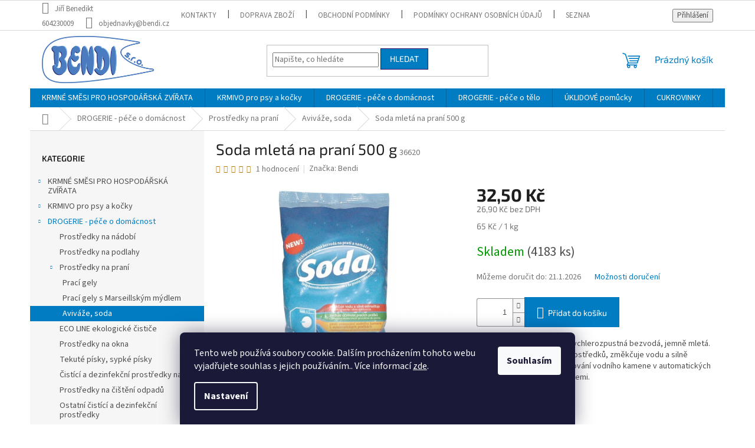

--- FILE ---
content_type: text/html; charset=utf-8
request_url: https://www.uklidim-nakrmim.cz/soda-mleta-na-prani-500-g/
body_size: 35467
content:
<!doctype html><html lang="cs" dir="ltr" class="header-background-light external-fonts-loaded"><head><meta charset="utf-8" /><meta name="viewport" content="width=device-width,initial-scale=1" /><title>Soda mletá na praní 500 g - Uklidim-nakrmim.cz</title><link rel="preconnect" href="https://cdn.myshoptet.com" /><link rel="dns-prefetch" href="https://cdn.myshoptet.com" /><link rel="preload" href="https://cdn.myshoptet.com/prj/dist/master/cms/libs/jquery/jquery-1.11.3.min.js" as="script" /><link href="https://cdn.myshoptet.com/prj/dist/master/cms/templates/frontend_templates/shared/css/font-face/source-sans-3.css" rel="stylesheet"><link href="https://cdn.myshoptet.com/prj/dist/master/cms/templates/frontend_templates/shared/css/font-face/exo-2.css" rel="stylesheet"><link href="https://cdn.myshoptet.com/prj/dist/master/shop/dist/font-shoptet-11.css.62c94c7785ff2cea73b2.css" rel="stylesheet"><script>
dataLayer = [];
dataLayer.push({'shoptet' : {
    "pageId": 707,
    "pageType": "productDetail",
    "currency": "CZK",
    "currencyInfo": {
        "decimalSeparator": ",",
        "exchangeRate": 1,
        "priceDecimalPlaces": 1,
        "symbol": "K\u010d",
        "symbolLeft": 0,
        "thousandSeparator": " "
    },
    "language": "cs",
    "projectId": 581999,
    "product": {
        "id": 44,
        "guid": "98932950-1519-11ee-b34d-d216876cc7a6",
        "hasVariants": false,
        "codes": [
            {
                "code": 36620,
                "quantity": "4183",
                "stocks": [
                    {
                        "id": "ext",
                        "quantity": "4183"
                    }
                ]
            }
        ],
        "code": "36620",
        "name": "Soda mlet\u00e1 na pran\u00ed 500 g",
        "appendix": "",
        "weight": 0.51900000000000002,
        "manufacturer": "Bendi",
        "manufacturerGuid": "1EF53353060860988221DA0BA3DED3EE",
        "currentCategory": "DROGERIE - p\u00e9\u010de o dom\u00e1cnost | Prost\u0159edky na pran\u00ed | Aviv\u00e1\u017ee, soda",
        "currentCategoryGuid": "988da44e-1519-11ee-845c-d216876cc7a6",
        "defaultCategory": "DROGERIE - p\u00e9\u010de o dom\u00e1cnost | Prost\u0159edky na pran\u00ed | Aviv\u00e1\u017ee, soda",
        "defaultCategoryGuid": "988da44e-1519-11ee-845c-d216876cc7a6",
        "currency": "CZK",
        "priceWithVat": 32.5
    },
    "stocks": [
        {
            "id": "ext",
            "title": "Sklad",
            "isDeliveryPoint": 0,
            "visibleOnEshop": 1
        }
    ],
    "cartInfo": {
        "id": null,
        "freeShipping": false,
        "freeShippingFrom": 3000,
        "leftToFreeGift": {
            "formattedPrice": "0 K\u010d",
            "priceLeft": 0
        },
        "freeGift": false,
        "leftToFreeShipping": {
            "priceLeft": 3000,
            "dependOnRegion": 0,
            "formattedPrice": "3 000 K\u010d"
        },
        "discountCoupon": [],
        "getNoBillingShippingPrice": {
            "withoutVat": 0,
            "vat": 0,
            "withVat": 0
        },
        "cartItems": [],
        "taxMode": "ORDINARY"
    },
    "cart": [],
    "customer": {
        "priceRatio": 1,
        "priceListId": 1,
        "groupId": null,
        "registered": false,
        "mainAccount": false
    }
}});
dataLayer.push({'cookie_consent' : {
    "marketing": "denied",
    "analytics": "denied"
}});
document.addEventListener('DOMContentLoaded', function() {
    shoptet.consent.onAccept(function(agreements) {
        if (agreements.length == 0) {
            return;
        }
        dataLayer.push({
            'cookie_consent' : {
                'marketing' : (agreements.includes(shoptet.config.cookiesConsentOptPersonalisation)
                    ? 'granted' : 'denied'),
                'analytics': (agreements.includes(shoptet.config.cookiesConsentOptAnalytics)
                    ? 'granted' : 'denied')
            },
            'event': 'cookie_consent'
        });
    });
});
</script>
<meta property="og:type" content="website"><meta property="og:site_name" content="uklidim-nakrmim.cz"><meta property="og:url" content="https://www.uklidim-nakrmim.cz/soda-mleta-na-prani-500-g/"><meta property="og:title" content="Soda mletá na praní 500 g - Uklidim-nakrmim.cz"><meta name="author" content="Uklidim-nakrmim.cz"><meta name="web_author" content="Shoptet.cz"><meta name="dcterms.rightsHolder" content="www.uklidim-nakrmim.cz"><meta name="robots" content="index,follow"><meta property="og:image" content="https://cdn.myshoptet.com/usr/www.uklidim-nakrmim.cz/user/shop/big/44_soda-mleta-na-prani-500-g.jpg?649b2c49"><meta property="og:description" content="Soda mletá na praní 500 g. Soda na praní a namáčení, rychlerozpustná bezvodá, jemně mletá. Zvyšuje účinnost pracích prostředků, změkčuje vodu a silně odmašťuje, zabraňuje usazování vodního kamene v automatických pračkách. Ověřeno generacemi. 
"><meta name="description" content="Soda mletá na praní 500 g. Soda na praní a namáčení, rychlerozpustná bezvodá, jemně mletá. Zvyšuje účinnost pracích prostředků, změkčuje vodu a silně odmašťuje, zabraňuje usazování vodního kamene v automatických pračkách. Ověřeno generacemi. 
"><meta property="product:price:amount" content="32.5"><meta property="product:price:currency" content="CZK"><style>:root {--color-primary: #007cc3;--color-primary-h: 202;--color-primary-s: 100%;--color-primary-l: 38%;--color-primary-hover: #300f69;--color-primary-hover-h: 262;--color-primary-hover-s: 75%;--color-primary-hover-l: 24%;--color-secondary: #007cc3;--color-secondary-h: 202;--color-secondary-s: 100%;--color-secondary-l: 38%;--color-secondary-hover: #00639c;--color-secondary-hover-h: 202;--color-secondary-hover-s: 100%;--color-secondary-hover-l: 31%;--color-tertiary: #007cc3;--color-tertiary-h: 202;--color-tertiary-s: 100%;--color-tertiary-l: 38%;--color-tertiary-hover: #300f69;--color-tertiary-hover-h: 262;--color-tertiary-hover-s: 75%;--color-tertiary-hover-l: 24%;--color-header-background: #ffffff;--template-font: "Source Sans 3";--template-headings-font: "Exo 2";--header-background-url: none;--cookies-notice-background: #1A1937;--cookies-notice-color: #F8FAFB;--cookies-notice-button-hover: #f5f5f5;--cookies-notice-link-hover: #27263f;--templates-update-management-preview-mode-content: "Náhled aktualizací šablony je aktivní pro váš prohlížeč."}</style>
    
    <link href="https://cdn.myshoptet.com/prj/dist/master/shop/dist/main-11.less.fcb4a42d7bd8a71b7ee2.css" rel="stylesheet" />
                <link href="https://cdn.myshoptet.com/prj/dist/master/shop/dist/mobile-header-v1-11.less.1ee105d41b5f713c21aa.css" rel="stylesheet" />
    
    <script>var shoptet = shoptet || {};</script>
    <script src="https://cdn.myshoptet.com/prj/dist/master/shop/dist/main-3g-header.js.05f199e7fd2450312de2.js"></script>
<!-- User include --><!-- api 473(125) html code header -->

                <style>
                    #order-billing-methods .radio-wrapper[data-guid="b79c987f-426b-11ee-9337-8647f5da9d6f"]:not(.cgapplepay), #order-billing-methods .radio-wrapper[data-guid="b7a4df33-426b-11ee-9337-8647f5da9d6f"]:not(.cggooglepay) {
                        display: none;
                    }
                </style>
                <script type="text/javascript">
                    document.addEventListener('DOMContentLoaded', function() {
                        if (getShoptetDataLayer('pageType') === 'billingAndShipping') {
                            
                try {
                    if (window.ApplePaySession && window.ApplePaySession.canMakePayments()) {
                        document.querySelector('#order-billing-methods .radio-wrapper[data-guid="b79c987f-426b-11ee-9337-8647f5da9d6f"]').classList.add('cgapplepay');
                    }
                } catch (err) {} 
            
                            
                const cgBaseCardPaymentMethod = {
                        type: 'CARD',
                        parameters: {
                            allowedAuthMethods: ["PAN_ONLY", "CRYPTOGRAM_3DS"],
                            allowedCardNetworks: [/*"AMEX", "DISCOVER", "INTERAC", "JCB",*/ "MASTERCARD", "VISA"]
                        }
                };
                
                function cgLoadScript(src, callback)
                {
                    var s,
                        r,
                        t;
                    r = false;
                    s = document.createElement('script');
                    s.type = 'text/javascript';
                    s.src = src;
                    s.onload = s.onreadystatechange = function() {
                        if ( !r && (!this.readyState || this.readyState == 'complete') )
                        {
                            r = true;
                            callback();
                        }
                    };
                    t = document.getElementsByTagName('script')[0];
                    t.parentNode.insertBefore(s, t);
                } 
                
                function cgGetGoogleIsReadyToPayRequest() {
                    return Object.assign(
                        {},
                        {
                            apiVersion: 2,
                            apiVersionMinor: 0
                        },
                        {
                            allowedPaymentMethods: [cgBaseCardPaymentMethod]
                        }
                    );
                }

                function onCgGooglePayLoaded() {
                    let paymentsClient = new google.payments.api.PaymentsClient({environment: 'PRODUCTION'});
                    paymentsClient.isReadyToPay(cgGetGoogleIsReadyToPayRequest()).then(function(response) {
                        if (response.result) {
                            document.querySelector('#order-billing-methods .radio-wrapper[data-guid="b7a4df33-426b-11ee-9337-8647f5da9d6f"]').classList.add('cggooglepay');	 	 	 	 	 
                        }
                    })
                    .catch(function(err) {});
                }
                
                cgLoadScript('https://pay.google.com/gp/p/js/pay.js', onCgGooglePayLoaded);
            
                        }
                    });
                </script> 
                
<!-- service 1709(1293) html code header -->
<style>
.shkRecapImgExtension {
    float: left;
    width: 50px;
    margin-right: 6px;
    margin-bottom: 2px;
}
.shkRecapImgExtension:not(:nth-of-type(1)) {
  display: none;
}

@media only screen and (max-width: 1200px) and (min-width: 992px) {
    .shkRecapImgExtension {
        width: 38px;
    }
    .template-13 .shkRecapImgExtension {
        margin-right: 0;
        margin-bottom: 5px;
        width: 100%;
    }
}
@media only screen and (max-width: 360px) {
	.shkRecapImgExtension {
        width: 38px;
    }
}
.template-08 #checkout-recapitulation a,
.template-06 #checkout-recapitulation a {
	display: inline;
}
@media only screen and (max-width: 760px) and (min-width: 640px) {
	.template-08 .shkRecapImgExtension {
		margin-right: 0;
        margin-bottom: 5px;
        width: 100%;
	}
  .template-08 #checkout-recapitulation a {
  	display: inline-block;
  }
}

@media only screen and (max-width: 992px) and (min-width: 640px) {
    .template-05 .shkRecapImgExtension,
    .template-04 .shkRecapImgExtension {
        width: 38px;
    }
}
</style>
<!-- project html code header -->
<style type="text/css">

.top-navigation-bar .container > div {flex: 1 1 100%;}
.flag.flag-discount {background-color: #007cc3;}
.flag.flag-action {background-color: #67b743;}
.h4.homepage-group-title {
	text-transform: uppercase;
  font-weight: 600;
  color: #007cc3;
  text-decoration: underline;
}

.aktuality {
  color: #007cc3;
  font-weight: bold;
  font-size: 32px;
  text-shadow: 3px -3px 7px #00a8f3;
  text-align: center;
  border-bottom: 2px dotted;
  width: 180px;
	margin: 30px auto;
}

.header-top {padding-top: 9px; padding-bottom: 9px;}
#header .site-name a img {max-height: 80px;}

.homepage-box.welcome-wrapper h1 {display: none;}
.homepage-box.welcome-wrapper p {margin-bottom: 9px;}

.benefitBanner__item {justify-content: center;}

.vote-pic img::before {display: none;}

.footer-rows .site-name {top: 86px; max-width: 250px;}

.order-delivery-payment-form .radio-wrapper.active label > span b {font-size: 22px; text-decoration: underline;}

#shipping-29.lower700 {
    pointer-events: none;
    background: #f6f6f6;
    color: #afafaf;
}
#shipping-29.lower700 .question-tooltip {
    position: absolute;
    z-index: 9;
    pointer-events: auto;
}
#shipping-29.lower700 .payment-logo {
    filter: grayscale(1);
    mix-blend-mode: multiply;
}
#order-shipping-methods {display:flex;flex-direction: column;}
#shipping-29 {
    order: -99;
    border-bottom-style: solid;
}
#shipping-29.lower700:after {
    content: 'Tato doprava je dostupná od minimální výše objednávky 1200 Kč. Pro výběr této dopravy navyšte hodnotu Vaší objednávky. Od 3000 Kč je pak tato doprava ZDARMA.';
    color: #ff0000;
    font-size: 18px;
    line-height: 1;
    padding: 0 20px 20px;
    display: block;
}
</style>

<!-- Shop eval stats -->
<script>
  var jnDate = new Date();
  var jnDateStamp = jnDate .getTime();
  document.write("<link rel='stylesheet' href='/user/documents/jn-usr-shop-eval-widget.css?v=" + jnDateStamp + "'>");
</script>

<!-- /User include --><link rel="shortcut icon" href="/favicon.ico" type="image/x-icon" /><link rel="canonical" href="https://www.uklidim-nakrmim.cz/soda-mleta-na-prani-500-g/" />    <script>
        var _hwq = _hwq || [];
        _hwq.push(['setKey', '173C26E26439AEED662F74933174D749']);
        _hwq.push(['setTopPos', '0']);
        _hwq.push(['showWidget', '22']);
        (function() {
            var ho = document.createElement('script');
            ho.src = 'https://cz.im9.cz/direct/i/gjs.php?n=wdgt&sak=173C26E26439AEED662F74933174D749';
            var s = document.getElementsByTagName('script')[0]; s.parentNode.insertBefore(ho, s);
        })();
    </script>
    <!-- Global site tag (gtag.js) - Google Analytics -->
    <script async src="https://www.googletagmanager.com/gtag/js?id=G-C1BJG9YRD9"></script>
    <script>
        
        window.dataLayer = window.dataLayer || [];
        function gtag(){dataLayer.push(arguments);}
        

                    console.debug('default consent data');

            gtag('consent', 'default', {"ad_storage":"denied","analytics_storage":"denied","ad_user_data":"denied","ad_personalization":"denied","wait_for_update":500});
            dataLayer.push({
                'event': 'default_consent'
            });
        
        gtag('js', new Date());

        
                gtag('config', 'G-C1BJG9YRD9', {"groups":"GA4","send_page_view":false,"content_group":"productDetail","currency":"CZK","page_language":"cs"});
        
                gtag('config', 'AW-585328918', {"allow_enhanced_conversions":true});
        
        
        
        
        
                    gtag('event', 'page_view', {"send_to":"GA4","page_language":"cs","content_group":"productDetail","currency":"CZK"});
        
                gtag('set', 'currency', 'CZK');

        gtag('event', 'view_item', {
            "send_to": "UA",
            "items": [
                {
                    "id": "36620",
                    "name": "Soda mlet\u00e1 na pran\u00ed 500 g",
                    "category": "DROGERIE - p\u00e9\u010de o dom\u00e1cnost \/ Prost\u0159edky na pran\u00ed \/ Aviv\u00e1\u017ee, soda",
                                        "brand": "Bendi",
                                                            "price": 26.9
                }
            ]
        });
        
        
        
        
        
                    gtag('event', 'view_item', {"send_to":"GA4","page_language":"cs","content_group":"productDetail","value":26.899999999999999,"currency":"CZK","items":[{"item_id":"36620","item_name":"Soda mlet\u00e1 na pran\u00ed 500 g","item_brand":"Bendi","item_category":"DROGERIE - p\u00e9\u010de o dom\u00e1cnost","item_category2":"Prost\u0159edky na pran\u00ed","item_category3":"Aviv\u00e1\u017ee, soda","price":26.899999999999999,"quantity":1,"index":0}]});
        
        
        
        
        
        
        
        document.addEventListener('DOMContentLoaded', function() {
            if (typeof shoptet.tracking !== 'undefined') {
                for (var id in shoptet.tracking.bannersList) {
                    gtag('event', 'view_promotion', {
                        "send_to": "UA",
                        "promotions": [
                            {
                                "id": shoptet.tracking.bannersList[id].id,
                                "name": shoptet.tracking.bannersList[id].name,
                                "position": shoptet.tracking.bannersList[id].position
                            }
                        ]
                    });
                }
            }

            shoptet.consent.onAccept(function(agreements) {
                if (agreements.length !== 0) {
                    console.debug('gtag consent accept');
                    var gtagConsentPayload =  {
                        'ad_storage': agreements.includes(shoptet.config.cookiesConsentOptPersonalisation)
                            ? 'granted' : 'denied',
                        'analytics_storage': agreements.includes(shoptet.config.cookiesConsentOptAnalytics)
                            ? 'granted' : 'denied',
                                                                                                'ad_user_data': agreements.includes(shoptet.config.cookiesConsentOptPersonalisation)
                            ? 'granted' : 'denied',
                        'ad_personalization': agreements.includes(shoptet.config.cookiesConsentOptPersonalisation)
                            ? 'granted' : 'denied',
                        };
                    console.debug('update consent data', gtagConsentPayload);
                    gtag('consent', 'update', gtagConsentPayload);
                    dataLayer.push(
                        { 'event': 'update_consent' }
                    );
                }
            });
        });
    </script>
<script>
    (function(t, r, a, c, k, i, n, g) { t['ROIDataObject'] = k;
    t[k]=t[k]||function(){ (t[k].q=t[k].q||[]).push(arguments) },t[k].c=i;n=r.createElement(a),
    g=r.getElementsByTagName(a)[0];n.async=1;n.src=c;g.parentNode.insertBefore(n,g)
    })(window, document, 'script', '//www.heureka.cz/ocm/sdk.js?source=shoptet&version=2&page=product_detail', 'heureka', 'cz');

    heureka('set_user_consent', 0);
</script>
</head><body class="desktop id-707 in-prostredky-na-prani-avivaze--skroby--soda template-11 type-product type-detail multiple-columns-body columns-mobile-2 columns-3 ums_forms_redesign--off ums_a11y_category_page--on ums_discussion_rating_forms--off ums_flags_display_unification--on ums_a11y_login--on mobile-header-version-1"><noscript>
    <style>
        #header {
            padding-top: 0;
            position: relative !important;
            top: 0;
        }
        .header-navigation {
            position: relative !important;
        }
        .overall-wrapper {
            margin: 0 !important;
        }
        body:not(.ready) {
            visibility: visible !important;
        }
    </style>
    <div class="no-javascript">
        <div class="no-javascript__title">Musíte změnit nastavení vašeho prohlížeče</div>
        <div class="no-javascript__text">Podívejte se na: <a href="https://www.google.com/support/bin/answer.py?answer=23852">Jak povolit JavaScript ve vašem prohlížeči</a>.</div>
        <div class="no-javascript__text">Pokud používáte software na blokování reklam, může být nutné povolit JavaScript z této stránky.</div>
        <div class="no-javascript__text">Děkujeme.</div>
    </div>
</noscript>

        <div id="fb-root"></div>
        <script>
            window.fbAsyncInit = function() {
                FB.init({
//                    appId            : 'your-app-id',
                    autoLogAppEvents : true,
                    xfbml            : true,
                    version          : 'v19.0'
                });
            };
        </script>
        <script async defer crossorigin="anonymous" src="https://connect.facebook.net/cs_CZ/sdk.js"></script>    <div class="siteCookies siteCookies--bottom siteCookies--dark js-siteCookies" role="dialog" data-testid="cookiesPopup" data-nosnippet>
        <div class="siteCookies__form">
            <div class="siteCookies__content">
                <div class="siteCookies__text">
                    Tento web používá soubory cookie. Dalším procházením tohoto webu vyjadřujete souhlas s jejich používáním.. Více informací <a href="/podminky-ochrany-osobnich-udaju/" target=\"_blank\" rel=\"noopener noreferrer\">zde</a>.
                </div>
                <p class="siteCookies__links">
                    <button class="siteCookies__link js-cookies-settings" aria-label="Nastavení cookies" data-testid="cookiesSettings">Nastavení</button>
                </p>
            </div>
            <div class="siteCookies__buttonWrap">
                                <button class="siteCookies__button js-cookiesConsentSubmit" value="all" aria-label="Přijmout cookies" data-testid="buttonCookiesAccept">Souhlasím</button>
            </div>
        </div>
        <script>
            document.addEventListener("DOMContentLoaded", () => {
                const siteCookies = document.querySelector('.js-siteCookies');
                document.addEventListener("scroll", shoptet.common.throttle(() => {
                    const st = document.documentElement.scrollTop;
                    if (st > 1) {
                        siteCookies.classList.add('siteCookies--scrolled');
                    } else {
                        siteCookies.classList.remove('siteCookies--scrolled');
                    }
                }, 100));
            });
        </script>
    </div>
<a href="#content" class="skip-link sr-only">Přejít na obsah</a><div class="overall-wrapper"><div class="user-action"><div class="container">
    <div class="user-action-in">
                    <div id="login" class="user-action-login popup-widget login-widget" role="dialog" aria-labelledby="loginHeading">
        <div class="popup-widget-inner">
                            <h2 id="loginHeading">Přihlášení k vašemu účtu</h2><div id="customerLogin"><form action="/action/Customer/Login/" method="post" id="formLoginIncluded" class="csrf-enabled formLogin" data-testid="formLogin"><input type="hidden" name="referer" value="" /><div class="form-group"><div class="input-wrapper email js-validated-element-wrapper no-label"><input type="email" name="email" class="form-control" autofocus placeholder="E-mailová adresa (např. jan@novak.cz)" data-testid="inputEmail" autocomplete="email" required /></div></div><div class="form-group"><div class="input-wrapper password js-validated-element-wrapper no-label"><input type="password" name="password" class="form-control" placeholder="Heslo" data-testid="inputPassword" autocomplete="current-password" required /><span class="no-display">Nemůžete vyplnit toto pole</span><input type="text" name="surname" value="" class="no-display" /></div></div><div class="form-group"><div class="login-wrapper"><button type="submit" class="btn btn-secondary btn-text btn-login" data-testid="buttonSubmit">Přihlásit se</button><div class="password-helper"><a href="/registrace/" data-testid="signup" rel="nofollow">Nová registrace</a><a href="/klient/zapomenute-heslo/" rel="nofollow">Zapomenuté heslo</a></div></div></div></form>
</div>                    </div>
    </div>

                            <div id="cart-widget" class="user-action-cart popup-widget cart-widget loader-wrapper" data-testid="popupCartWidget" role="dialog" aria-hidden="true">
    <div class="popup-widget-inner cart-widget-inner place-cart-here">
        <div class="loader-overlay">
            <div class="loader"></div>
        </div>
    </div>

    <div class="cart-widget-button">
        <a href="/kosik/" class="btn btn-conversion" id="continue-order-button" rel="nofollow" data-testid="buttonNextStep">Pokračovat do košíku</a>
    </div>
</div>
            </div>
</div>
</div><div class="top-navigation-bar" data-testid="topNavigationBar">

    <div class="container">

        <div class="top-navigation-contacts">
            <strong>Zákaznická podpora:</strong><a class="project-phone project-phone-info" role="text" aria-label="Telefon: Jiří Benedikt 604230009"><span aria-hidden="true">Jiří Benedikt 604230009</span></a><a href="mailto:objednavky@bendi.cz" class="project-email" data-testid="contactboxEmail"><span>objednavky@bendi.cz</span></a>        </div>

                            <div class="top-navigation-menu">
                <div class="top-navigation-menu-trigger"></div>
                <ul class="top-navigation-bar-menu">
                                            <li class="top-navigation-menu-item-29">
                            <a href="/kontakty/">Kontakty</a>
                        </li>
                                            <li class="top-navigation-menu-item-27">
                            <a href="/doprava-zbozi/">Doprava zboží</a>
                        </li>
                                            <li class="top-navigation-menu-item-39">
                            <a href="/obchodni-podminky/">Obchodní podmínky</a>
                        </li>
                                            <li class="top-navigation-menu-item-691">
                            <a href="/podminky-ochrany-osobnich-udaju/">Podmínky ochrany osobních údajů </a>
                        </li>
                                            <li class="top-navigation-menu-item-950">
                            <a href="/seznam-slozek-ke-stazeni/" target="blank">Seznam složek ke stažení</a>
                        </li>
                                            <li class="top-navigation-menu-item--51">
                            <a href="/hodnoceni-obchodu/">Hodnocení obchodu</a>
                        </li>
                                    </ul>
                <ul class="top-navigation-bar-menu-helper"></ul>
            </div>
        
        <div class="top-navigation-tools">
            <div class="responsive-tools">
                <a href="#" class="toggle-window" data-target="search" aria-label="Hledat" data-testid="linkSearchIcon"></a>
                                                            <a href="#" class="toggle-window" data-target="login"></a>
                                                    <a href="#" class="toggle-window" data-target="navigation" aria-label="Menu" data-testid="hamburgerMenu"></a>
            </div>
                        <button class="top-nav-button top-nav-button-login toggle-window" type="button" data-target="login" aria-haspopup="dialog" aria-controls="login" aria-expanded="false" data-testid="signin"><span>Přihlášení</span></button>        </div>

    </div>

</div>
<header id="header"><div class="container navigation-wrapper">
    <div class="header-top">
        <div class="site-name-wrapper">
            <div class="site-name"><a href="/" data-testid="linkWebsiteLogo"><img src="https://cdn.myshoptet.com/usr/www.uklidim-nakrmim.cz/user/logos/bendi_logo_final_color.png" alt="Uklidim-nakrmim.cz" fetchpriority="low" /></a></div>        </div>
        <div class="search" itemscope itemtype="https://schema.org/WebSite">
            <meta itemprop="headline" content="Aviváže, soda"/><meta itemprop="url" content="https://www.uklidim-nakrmim.cz"/><meta itemprop="text" content="Soda mletá na praní 500 g. Soda na praní a namáčení, rychlerozpustná bezvodá, jemně mletá. Zvyšuje účinnost pracích prostředků, změkčuje vodu a silně odmašťuje, zabraňuje usazování vodního kamene v automatických pračkách. Ověřeno generacemi. "/>            <form action="/action/ProductSearch/prepareString/" method="post"
    id="formSearchForm" class="search-form compact-form js-search-main"
    itemprop="potentialAction" itemscope itemtype="https://schema.org/SearchAction" data-testid="searchForm">
    <fieldset>
        <meta itemprop="target"
            content="https://www.uklidim-nakrmim.cz/vyhledavani/?string={string}"/>
        <input type="hidden" name="language" value="cs"/>
        
            
<input
    type="search"
    name="string"
        class="query-input form-control search-input js-search-input"
    placeholder="Napište, co hledáte"
    autocomplete="off"
    required
    itemprop="query-input"
    aria-label="Vyhledávání"
    data-testid="searchInput"
>
            <button type="submit" class="btn btn-default" data-testid="searchBtn">Hledat</button>
        
    </fieldset>
</form>
        </div>
        <div class="navigation-buttons">
                
    <a href="/kosik/" class="btn btn-icon toggle-window cart-count" data-target="cart" data-hover="true" data-redirect="true" data-testid="headerCart" rel="nofollow" aria-haspopup="dialog" aria-expanded="false" aria-controls="cart-widget">
        
                <span class="sr-only">Nákupní košík</span>
        
            <span class="cart-price visible-lg-inline-block" data-testid="headerCartPrice">
                                    Prázdný košík                            </span>
        
    
            </a>
        </div>
    </div>
    <nav id="navigation" aria-label="Hlavní menu" data-collapsible="true"><div class="navigation-in menu"><ul class="menu-level-1" role="menubar" data-testid="headerMenuItems"><li class="menu-item-746 ext" role="none"><a href="/krmne-smesi-pro-hospodarska-zvirata/" data-testid="headerMenuItem" role="menuitem" aria-haspopup="true" aria-expanded="false"><b>KRMNÉ SMĚSI PRO HOSPODÁŘSKÁ ZVÍŘATA</b><span class="submenu-arrow"></span></a><ul class="menu-level-2" aria-label="KRMNÉ SMĚSI PRO HOSPODÁŘSKÁ ZVÍŘATA" tabindex="-1" role="menu"><li class="menu-item-767" role="none"><a href="/kralici/" class="menu-image" data-testid="headerMenuItem" tabindex="-1" aria-hidden="true"><img src="data:image/svg+xml,%3Csvg%20width%3D%22140%22%20height%3D%22100%22%20xmlns%3D%22http%3A%2F%2Fwww.w3.org%2F2000%2Fsvg%22%3E%3C%2Fsvg%3E" alt="" aria-hidden="true" width="140" height="100"  data-src="https://cdn.myshoptet.com/usr/www.uklidim-nakrmim.cz/user/categories/thumb/kralik.png" fetchpriority="low" /></a><div><a href="/kralici/" data-testid="headerMenuItem" role="menuitem"><span>Králíci</span></a>
                        </div></li><li class="menu-item-995 has-third-level" role="none"><a href="/drubez/" class="menu-image" data-testid="headerMenuItem" tabindex="-1" aria-hidden="true"><img src="data:image/svg+xml,%3Csvg%20width%3D%22140%22%20height%3D%22100%22%20xmlns%3D%22http%3A%2F%2Fwww.w3.org%2F2000%2Fsvg%22%3E%3C%2Fsvg%3E" alt="" aria-hidden="true" width="140" height="100"  data-src="https://cdn.myshoptet.com/usr/www.uklidim-nakrmim.cz/user/categories/thumb/slepice-1.png" fetchpriority="low" /></a><div><a href="/drubez/" data-testid="headerMenuItem" role="menuitem"><span>Drůbež</span></a>
                                                    <ul class="menu-level-3" role="menu">
                                                                    <li class="menu-item-752" role="none">
                                        <a href="/nosnice/" data-testid="headerMenuItem" role="menuitem">
                                            Nosnice</a>,                                    </li>
                                                                    <li class="menu-item-749" role="none">
                                        <a href="/kurice/" data-testid="headerMenuItem" role="menuitem">
                                            Kuřice</a>,                                    </li>
                                                                    <li class="menu-item-758" role="none">
                                        <a href="/brojleri/" data-testid="headerMenuItem" role="menuitem">
                                            Brojleři</a>,                                    </li>
                                                                    <li class="menu-item-929" role="none">
                                        <a href="/krepelky/" data-testid="headerMenuItem" role="menuitem">
                                            Křepelky</a>,                                    </li>
                                                                    <li class="menu-item-761" role="none">
                                        <a href="/kachny-a-husy/" data-testid="headerMenuItem" role="menuitem">
                                            Kachny a husy</a>,                                    </li>
                                                                    <li class="menu-item-773" role="none">
                                        <a href="/kruty/" data-testid="headerMenuItem" role="menuitem">
                                            Krůty</a>                                    </li>
                                                            </ul>
                        </div></li><li class="menu-item-764" role="none"><a href="/bazanti/" class="menu-image" data-testid="headerMenuItem" tabindex="-1" aria-hidden="true"><img src="data:image/svg+xml,%3Csvg%20width%3D%22140%22%20height%3D%22100%22%20xmlns%3D%22http%3A%2F%2Fwww.w3.org%2F2000%2Fsvg%22%3E%3C%2Fsvg%3E" alt="" aria-hidden="true" width="140" height="100"  data-src="https://cdn.myshoptet.com/usr/www.uklidim-nakrmim.cz/user/categories/thumb/bazant.png" fetchpriority="low" /></a><div><a href="/bazanti/" data-testid="headerMenuItem" role="menuitem"><span>Bažanti</span></a>
                        </div></li><li class="menu-item-1001 has-third-level" role="none"><a href="/ovce--kozy--kone/" class="menu-image" data-testid="headerMenuItem" tabindex="-1" aria-hidden="true"><img src="data:image/svg+xml,%3Csvg%20width%3D%22140%22%20height%3D%22100%22%20xmlns%3D%22http%3A%2F%2Fwww.w3.org%2F2000%2Fsvg%22%3E%3C%2Fsvg%3E" alt="" aria-hidden="true" width="140" height="100"  data-src="https://cdn.myshoptet.com/usr/www.uklidim-nakrmim.cz/user/categories/thumb/kone-1.png" fetchpriority="low" /></a><div><a href="/ovce--kozy--kone/" data-testid="headerMenuItem" role="menuitem"><span>Ovce, Kozy, Koně</span></a>
                                                    <ul class="menu-level-3" role="menu">
                                                                    <li class="menu-item-938" role="none">
                                        <a href="/ovce--kozy/" data-testid="headerMenuItem" role="menuitem">
                                            Ovce, Kozy</a>,                                    </li>
                                                                    <li class="menu-item-785" role="none">
                                        <a href="/kone/" data-testid="headerMenuItem" role="menuitem">
                                            Koně</a>                                    </li>
                                                            </ul>
                        </div></li><li class="menu-item-899" role="none"><a href="/prasata/" class="menu-image" data-testid="headerMenuItem" tabindex="-1" aria-hidden="true"><img src="data:image/svg+xml,%3Csvg%20width%3D%22140%22%20height%3D%22100%22%20xmlns%3D%22http%3A%2F%2Fwww.w3.org%2F2000%2Fsvg%22%3E%3C%2Fsvg%3E" alt="" aria-hidden="true" width="140" height="100"  data-src="https://cdn.myshoptet.com/usr/www.uklidim-nakrmim.cz/user/categories/thumb/prasata.png" fetchpriority="low" /></a><div><a href="/prasata/" data-testid="headerMenuItem" role="menuitem"><span>Prasata</span></a>
                        </div></li><li class="menu-item-779" role="none"><a href="/morcata-a-mysi/" class="menu-image" data-testid="headerMenuItem" tabindex="-1" aria-hidden="true"><img src="data:image/svg+xml,%3Csvg%20width%3D%22140%22%20height%3D%22100%22%20xmlns%3D%22http%3A%2F%2Fwww.w3.org%2F2000%2Fsvg%22%3E%3C%2Fsvg%3E" alt="" aria-hidden="true" width="140" height="100"  data-src="https://cdn.myshoptet.com/usr/www.uklidim-nakrmim.cz/user/categories/thumb/mysi.png" fetchpriority="low" /></a><div><a href="/morcata-a-mysi/" data-testid="headerMenuItem" role="menuitem"><span>Morčata, Myši</span></a>
                        </div></li><li class="menu-item-998 has-third-level" role="none"><a href="/lamy--alpaky--pstrosi/" class="menu-image" data-testid="headerMenuItem" tabindex="-1" aria-hidden="true"><img src="data:image/svg+xml,%3Csvg%20width%3D%22140%22%20height%3D%22100%22%20xmlns%3D%22http%3A%2F%2Fwww.w3.org%2F2000%2Fsvg%22%3E%3C%2Fsvg%3E" alt="" aria-hidden="true" width="140" height="100"  data-src="https://cdn.myshoptet.com/usr/www.uklidim-nakrmim.cz/user/categories/thumb/alpaca.png" fetchpriority="low" /></a><div><a href="/lamy--alpaky--pstrosi/" data-testid="headerMenuItem" role="menuitem"><span>Lamy, Alpaky, Pštrosi</span></a>
                                                    <ul class="menu-level-3" role="menu">
                                                                    <li class="menu-item-932" role="none">
                                        <a href="/lamy--alpaky/" data-testid="headerMenuItem" role="menuitem">
                                            Lamy, Alpaky</a>,                                    </li>
                                                                    <li class="menu-item-935" role="none">
                                        <a href="/pstrosi/" data-testid="headerMenuItem" role="menuitem">
                                            Pštrosi</a>                                    </li>
                                                            </ul>
                        </div></li><li class="menu-item-776" role="none"><a href="/lizy--grity-a-soli/" class="menu-image" data-testid="headerMenuItem" tabindex="-1" aria-hidden="true"><img src="data:image/svg+xml,%3Csvg%20width%3D%22140%22%20height%3D%22100%22%20xmlns%3D%22http%3A%2F%2Fwww.w3.org%2F2000%2Fsvg%22%3E%3C%2Fsvg%3E" alt="" aria-hidden="true" width="140" height="100"  data-src="https://cdn.myshoptet.com/usr/www.uklidim-nakrmim.cz/user/categories/thumb/1139_liz-solny-normalni-10-kg.jpeg" fetchpriority="low" /></a><div><a href="/lizy--grity-a-soli/" data-testid="headerMenuItem" role="menuitem"><span>Lizy, grity a soli</span></a>
                        </div></li><li class="menu-item-944" role="none"><a href="/mikrop-vitaminova-vyziva-zvirat/" class="menu-image" data-testid="headerMenuItem" tabindex="-1" aria-hidden="true"><img src="data:image/svg+xml,%3Csvg%20width%3D%22140%22%20height%3D%22100%22%20xmlns%3D%22http%3A%2F%2Fwww.w3.org%2F2000%2Fsvg%22%3E%3C%2Fsvg%3E" alt="" aria-hidden="true" width="140" height="100"  data-src="https://cdn.myshoptet.com/usr/www.uklidim-nakrmim.cz/user/categories/thumb/1790_mikrop-mikros-vapenny-grit-3-kg.jpeg" fetchpriority="low" /></a><div><a href="/mikrop-vitaminova-vyziva-zvirat/" data-testid="headerMenuItem" role="menuitem"><span>MIKROP - vitamínová výživa zvířat</span></a>
                        </div></li><li class="menu-item-770" role="none"><a href="/obili--obilne-sroty-a-semena/" class="menu-image" data-testid="headerMenuItem" tabindex="-1" aria-hidden="true"><img src="data:image/svg+xml,%3Csvg%20width%3D%22140%22%20height%3D%22100%22%20xmlns%3D%22http%3A%2F%2Fwww.w3.org%2F2000%2Fsvg%22%3E%3C%2Fsvg%3E" alt="" aria-hidden="true" width="140" height="100"  data-src="https://cdn.myshoptet.com/usr/www.uklidim-nakrmim.cz/user/categories/thumb/1634_proso-pytlovane-20-kg.jpg" fetchpriority="low" /></a><div><a href="/obili--obilne-sroty-a-semena/" data-testid="headerMenuItem" role="menuitem"><span>Obilí, obilné šroty a semena</span></a>
                        </div></li><li class="menu-item-959" role="none"><a href="/krmne-testoviny-2/" class="menu-image" data-testid="headerMenuItem" tabindex="-1" aria-hidden="true"><img src="data:image/svg+xml,%3Csvg%20width%3D%22140%22%20height%3D%22100%22%20xmlns%3D%22http%3A%2F%2Fwww.w3.org%2F2000%2Fsvg%22%3E%3C%2Fsvg%3E" alt="" aria-hidden="true" width="140" height="100"  data-src="https://cdn.myshoptet.com/usr/www.uklidim-nakrmim.cz/user/categories/thumb/1604_krmne-testoviny-chlebove-9-kg-1.jpeg" fetchpriority="low" /></a><div><a href="/krmne-testoviny-2/" data-testid="headerMenuItem" role="menuitem"><span>Krmné těstoviny</span></a>
                        </div></li><li class="menu-item-941" role="none"><a href="/bezprasne-stelivo/" class="menu-image" data-testid="headerMenuItem" tabindex="-1" aria-hidden="true"><img src="data:image/svg+xml,%3Csvg%20width%3D%22140%22%20height%3D%22100%22%20xmlns%3D%22http%3A%2F%2Fwww.w3.org%2F2000%2Fsvg%22%3E%3C%2Fsvg%3E" alt="" aria-hidden="true" width="140" height="100"  data-src="https://cdn.myshoptet.com/usr/www.uklidim-nakrmim.cz/user/categories/thumb/1685_bezprasne-stelivo-german-horse-19-kg-jemne.jpg" fetchpriority="low" /></a><div><a href="/bezprasne-stelivo/" data-testid="headerMenuItem" role="menuitem"><span>Bezprašné stelivo</span></a>
                        </div></li></ul></li>
<li class="menu-item-905 ext" role="none"><a href="/krmivo-pro-psy-a-kocky/" data-testid="headerMenuItem" role="menuitem" aria-haspopup="true" aria-expanded="false"><b>KRMIVO pro psy a kočky</b><span class="submenu-arrow"></span></a><ul class="menu-level-2" aria-label="KRMIVO pro psy a kočky" tabindex="-1" role="menu"><li class="menu-item-914" role="none"><a href="/krmivo-pro-psy/" class="menu-image" data-testid="headerMenuItem" tabindex="-1" aria-hidden="true"><img src="data:image/svg+xml,%3Csvg%20width%3D%22140%22%20height%3D%22100%22%20xmlns%3D%22http%3A%2F%2Fwww.w3.org%2F2000%2Fsvg%22%3E%3C%2Fsvg%3E" alt="" aria-hidden="true" width="140" height="100"  data-src="https://cdn.myshoptet.com/usr/www.uklidim-nakrmim.cz/user/categories/thumb/psi.png" fetchpriority="low" /></a><div><a href="/krmivo-pro-psy/" data-testid="headerMenuItem" role="menuitem"><span>Krmivo pro psy</span></a>
                        </div></li><li class="menu-item-908" role="none"><a href="/krmivo-pro-kocky/" class="menu-image" data-testid="headerMenuItem" tabindex="-1" aria-hidden="true"><img src="data:image/svg+xml,%3Csvg%20width%3D%22140%22%20height%3D%22100%22%20xmlns%3D%22http%3A%2F%2Fwww.w3.org%2F2000%2Fsvg%22%3E%3C%2Fsvg%3E" alt="" aria-hidden="true" width="140" height="100"  data-src="https://cdn.myshoptet.com/usr/www.uklidim-nakrmim.cz/user/categories/thumb/kocky.png" fetchpriority="low" /></a><div><a href="/krmivo-pro-kocky/" data-testid="headerMenuItem" role="menuitem"><span>Krmivo pro kočky</span></a>
                        </div></li><li class="menu-item-926" role="none"><a href="/krmne-testoviny/" class="menu-image" data-testid="headerMenuItem" tabindex="-1" aria-hidden="true"><img src="data:image/svg+xml,%3Csvg%20width%3D%22140%22%20height%3D%22100%22%20xmlns%3D%22http%3A%2F%2Fwww.w3.org%2F2000%2Fsvg%22%3E%3C%2Fsvg%3E" alt="" aria-hidden="true" width="140" height="100"  data-src="https://cdn.myshoptet.com/usr/www.uklidim-nakrmim.cz/user/categories/thumb/1604_krmne-testoviny-chlebove-9-kg.jpeg" fetchpriority="low" /></a><div><a href="/krmne-testoviny/" data-testid="headerMenuItem" role="menuitem"><span>Krmné těstoviny</span></a>
                        </div></li></ul></li>
<li class="menu-item-956 ext" role="none"><a href="/drogerie/" data-testid="headerMenuItem" role="menuitem" aria-haspopup="true" aria-expanded="false"><b>DROGERIE - péče o domácnost</b><span class="submenu-arrow"></span></a><ul class="menu-level-2" aria-label="DROGERIE - péče o domácnost" tabindex="-1" role="menu"><li class="menu-item-734" role="none"><a href="/prostredky-na-nadobi/" class="menu-image" data-testid="headerMenuItem" tabindex="-1" aria-hidden="true"><img src="data:image/svg+xml,%3Csvg%20width%3D%22140%22%20height%3D%22100%22%20xmlns%3D%22http%3A%2F%2Fwww.w3.org%2F2000%2Fsvg%22%3E%3C%2Fsvg%3E" alt="" aria-hidden="true" width="140" height="100"  data-src="https://cdn.myshoptet.com/usr/www.uklidim-nakrmim.cz/user/categories/thumb/926_gold-cytrus-balsam-500-ml.jpg" fetchpriority="low" /></a><div><a href="/prostredky-na-nadobi/" data-testid="headerMenuItem" role="menuitem"><span>Prostředky na nádobí</span></a>
                        </div></li><li class="menu-item-782" role="none"><a href="/prostredky-na-podlahy/" class="menu-image" data-testid="headerMenuItem" tabindex="-1" aria-hidden="true"><img src="data:image/svg+xml,%3Csvg%20width%3D%22140%22%20height%3D%22100%22%20xmlns%3D%22http%3A%2F%2Fwww.w3.org%2F2000%2Fsvg%22%3E%3C%2Fsvg%3E" alt="" aria-hidden="true" width="140" height="100"  data-src="https://cdn.myshoptet.com/usr/www.uklidim-nakrmim.cz/user/categories/thumb/1046_floor-avocado-oil-1000-ml.jpg" fetchpriority="low" /></a><div><a href="/prostredky-na-podlahy/" data-testid="headerMenuItem" role="menuitem"><span>Prostředky na podlahy</span></a>
                        </div></li><li class="menu-item-710 has-third-level" role="none"><a href="/prostredky-na-prani-praci-prasky--praci-gely/" class="menu-image" data-testid="headerMenuItem" tabindex="-1" aria-hidden="true"><img src="data:image/svg+xml,%3Csvg%20width%3D%22140%22%20height%3D%22100%22%20xmlns%3D%22http%3A%2F%2Fwww.w3.org%2F2000%2Fsvg%22%3E%3C%2Fsvg%3E" alt="" aria-hidden="true" width="140" height="100"  data-src="https://cdn.myshoptet.com/usr/www.uklidim-nakrmim.cz/user/categories/thumb/1154_booster-universal-3000-ml.jpg" fetchpriority="low" /></a><div><a href="/prostredky-na-prani-praci-prasky--praci-gely/" data-testid="headerMenuItem" role="menuitem"><span>Prostředky na praní</span></a>
                                                    <ul class="menu-level-3" role="menu">
                                                                    <li class="menu-item-713" role="none">
                                        <a href="/ostatni-praci-prostredky/" data-testid="headerMenuItem" role="menuitem">
                                            Prací gely</a>,                                    </li>
                                                                    <li class="menu-item-725" role="none">
                                        <a href="/s-marseillskym-mydlem/" data-testid="headerMenuItem" role="menuitem">
                                            Prací gely s Marseillským mýdlem</a>,                                    </li>
                                                                    <li class="menu-item-707" role="none">
                                        <a href="/prostredky-na-prani-avivaze--skroby--soda/" class="active" data-testid="headerMenuItem" role="menuitem">
                                            Aviváže, soda</a>                                    </li>
                                                            </ul>
                        </div></li><li class="menu-item-947" role="none"><a href="/eco-line-ekologicke-cistice/" class="menu-image" data-testid="headerMenuItem" tabindex="-1" aria-hidden="true"><img src="data:image/svg+xml,%3Csvg%20width%3D%22140%22%20height%3D%22100%22%20xmlns%3D%22http%3A%2F%2Fwww.w3.org%2F2000%2Fsvg%22%3E%3C%2Fsvg%3E" alt="" aria-hidden="true" width="140" height="100"  data-src="https://cdn.myshoptet.com/usr/www.uklidim-nakrmim.cz/user/categories/thumb/1838_gd--eco-line-cistic-oken-s-pumpickou-750-ml.jpg" fetchpriority="low" /></a><div><a href="/eco-line-ekologicke-cistice/" data-testid="headerMenuItem" role="menuitem"><span>ECO LINE ekologické čističe</span></a>
                        </div></li><li class="menu-item-794" role="none"><a href="/prostredky-na-okna/" class="menu-image" data-testid="headerMenuItem" tabindex="-1" aria-hidden="true"><img src="data:image/svg+xml,%3Csvg%20width%3D%22140%22%20height%3D%22100%22%20xmlns%3D%22http%3A%2F%2Fwww.w3.org%2F2000%2Fsvg%22%3E%3C%2Fsvg%3E" alt="" aria-hidden="true" width="140" height="100"  data-src="https://cdn.myshoptet.com/usr/www.uklidim-nakrmim.cz/user/categories/thumb/1043_window-alkohol-ocet-750-ml.jpg" fetchpriority="low" /></a><div><a href="/prostredky-na-okna/" data-testid="headerMenuItem" role="menuitem"><span>Prostředky na okna</span></a>
                        </div></li><li class="menu-item-728" role="none"><a href="/tekute-pisky--sypke-pisky/" class="menu-image" data-testid="headerMenuItem" tabindex="-1" aria-hidden="true"><img src="data:image/svg+xml,%3Csvg%20width%3D%22140%22%20height%3D%22100%22%20xmlns%3D%22http%3A%2F%2Fwww.w3.org%2F2000%2Fsvg%22%3E%3C%2Fsvg%3E" alt="" aria-hidden="true" width="140" height="100"  data-src="https://cdn.myshoptet.com/usr/www.uklidim-nakrmim.cz/user/categories/thumb/83_dix-tekuty-krem-citron-500-ml--700g.jpg" fetchpriority="low" /></a><div><a href="/tekute-pisky--sypke-pisky/" data-testid="headerMenuItem" role="menuitem"><span>Tekuté písky, sypké písky</span></a>
                        </div></li><li class="menu-item-788" role="none"><a href="/cistici-a-dezinfekcni-prostredky-na-wc/" class="menu-image" data-testid="headerMenuItem" tabindex="-1" aria-hidden="true"><img src="data:image/svg+xml,%3Csvg%20width%3D%22140%22%20height%3D%22100%22%20xmlns%3D%22http%3A%2F%2Fwww.w3.org%2F2000%2Fsvg%22%3E%3C%2Fsvg%3E" alt="" aria-hidden="true" width="140" height="100"  data-src="https://cdn.myshoptet.com/usr/www.uklidim-nakrmim.cz/user/categories/thumb/887_domestos-pine-fresh-750-ml.jpg" fetchpriority="low" /></a><div><a href="/cistici-a-dezinfekcni-prostredky-na-wc/" data-testid="headerMenuItem" role="menuitem"><span>Čistící a dezinfekční prostředky na WC</span></a>
                        </div></li><li class="menu-item-737" role="none"><a href="/pripravky-na-cisteni-odpadu/" class="menu-image" data-testid="headerMenuItem" tabindex="-1" aria-hidden="true"><img src="data:image/svg+xml,%3Csvg%20width%3D%22140%22%20height%3D%22100%22%20xmlns%3D%22http%3A%2F%2Fwww.w3.org%2F2000%2Fsvg%22%3E%3C%2Fsvg%3E" alt="" aria-hidden="true" width="140" height="100"  data-src="https://cdn.myshoptet.com/usr/www.uklidim-nakrmim.cz/user/categories/thumb/101_nurek-cistic-odpadu-250-g.jpg" fetchpriority="low" /></a><div><a href="/pripravky-na-cisteni-odpadu/" data-testid="headerMenuItem" role="menuitem"><span>Prostředky na čištění odpadů</span></a>
                        </div></li><li class="menu-item-731" role="none"><a href="/cistici--dezinfekcni-a-ostatni-prostredky-pro-domacnost/" class="menu-image" data-testid="headerMenuItem" tabindex="-1" aria-hidden="true"><img src="data:image/svg+xml,%3Csvg%20width%3D%22140%22%20height%3D%22100%22%20xmlns%3D%22http%3A%2F%2Fwww.w3.org%2F2000%2Fsvg%22%3E%3C%2Fsvg%3E" alt="" aria-hidden="true" width="140" height="100"  data-src="https://cdn.myshoptet.com/usr/www.uklidim-nakrmim.cz/user/categories/thumb/884_savo-original-1200-ml.jpg" fetchpriority="low" /></a><div><a href="/cistici--dezinfekcni-a-ostatni-prostredky-pro-domacnost/" data-testid="headerMenuItem" role="menuitem"><span>Ostatní čistící a dezinfekční prostředky</span></a>
                        </div></li><li class="menu-item-791" role="none"><a href="/lestenky-na-nabytek/" class="menu-image" data-testid="headerMenuItem" tabindex="-1" aria-hidden="true"><img src="data:image/svg+xml,%3Csvg%20width%3D%22140%22%20height%3D%22100%22%20xmlns%3D%22http%3A%2F%2Fwww.w3.org%2F2000%2Fsvg%22%3E%3C%2Fsvg%3E" alt="" aria-hidden="true" width="140" height="100"  data-src="https://cdn.myshoptet.com/usr/www.uklidim-nakrmim.cz/user/categories/thumb/317_gold-wax-lestenka-400-ml.jpg" fetchpriority="low" /></a><div><a href="/lestenky-na-nabytek/" data-testid="headerMenuItem" role="menuitem"><span>Leštěnky na nábytek</span></a>
                        </div></li><li class="menu-item-740" role="none"><a href="/osvezovace-vzduchu/" class="menu-image" data-testid="headerMenuItem" tabindex="-1" aria-hidden="true"><img src="data:image/svg+xml,%3Csvg%20width%3D%22140%22%20height%3D%22100%22%20xmlns%3D%22http%3A%2F%2Fwww.w3.org%2F2000%2Fsvg%22%3E%3C%2Fsvg%3E" alt="" aria-hidden="true" width="140" height="100"  data-src="https://cdn.myshoptet.com/usr/www.uklidim-nakrmim.cz/user/categories/thumb/1247_fresh-gel-osvezovac-150g-citron.jpg" fetchpriority="low" /></a><div><a href="/osvezovace-vzduchu/" data-testid="headerMenuItem" role="menuitem"><span>Osvěžovače vzduchu</span></a>
                        </div></li><li class="menu-item-872" role="none"><a href="/prostredky-na-hubeni-hmyzu/" class="menu-image" data-testid="headerMenuItem" tabindex="-1" aria-hidden="true"><img src="data:image/svg+xml,%3Csvg%20width%3D%22140%22%20height%3D%22100%22%20xmlns%3D%22http%3A%2F%2Fwww.w3.org%2F2000%2Fsvg%22%3E%3C%2Fsvg%3E" alt="" aria-hidden="true" width="140" height="100"  data-src="https://cdn.myshoptet.com/usr/www.uklidim-nakrmim.cz/user/categories/thumb/1094_oro-double-action-na-letajici-a-lezouci-hmyz-citron-400-ml.jpeg" fetchpriority="low" /></a><div><a href="/prostredky-na-hubeni-hmyzu/" data-testid="headerMenuItem" role="menuitem"><span>Prostředky na hubení hmyzu</span></a>
                        </div></li><li class="menu-item-875" role="none"><a href="/toaletni-papir--kuchynske-role--papirove-rucniky/" class="menu-image" data-testid="headerMenuItem" tabindex="-1" aria-hidden="true"><img src="data:image/svg+xml,%3Csvg%20width%3D%22140%22%20height%3D%22100%22%20xmlns%3D%22http%3A%2F%2Fwww.w3.org%2F2000%2Fsvg%22%3E%3C%2Fsvg%3E" alt="" aria-hidden="true" width="140" height="100"  data-src="https://cdn.myshoptet.com/usr/www.uklidim-nakrmim.cz/user/categories/thumb/1364_toaletni-papir-grite-8-ks--3-vrstvy.jpg" fetchpriority="low" /></a><div><a href="/toaletni-papir--kuchynske-role--papirove-rucniky/" data-testid="headerMenuItem" role="menuitem"><span>Toaletní papír, kuchyňské role, papírové ručníky</span></a>
                        </div></li><li class="menu-item-797" role="none"><a href="/prostredky-pro-automobily/" class="menu-image" data-testid="headerMenuItem" tabindex="-1" aria-hidden="true"><img src="data:image/svg+xml,%3Csvg%20width%3D%22140%22%20height%3D%22100%22%20xmlns%3D%22http%3A%2F%2Fwww.w3.org%2F2000%2Fsvg%22%3E%3C%2Fsvg%3E" alt="" aria-hidden="true" width="140" height="100"  data-src="https://cdn.myshoptet.com/usr/www.uklidim-nakrmim.cz/user/categories/thumb/335_prim-autosampon-1000-ml.jpg" fetchpriority="low" /></a><div><a href="/prostredky-pro-automobily/" data-testid="headerMenuItem" role="menuitem"><span>Prostředky pro automobily</span></a>
                        </div></li></ul></li>
<li class="menu-item-992 ext" role="none"><a href="/drogerie-pece-o-telo/" data-testid="headerMenuItem" role="menuitem" aria-haspopup="true" aria-expanded="false"><b>DROGERIE - péče o tělo</b><span class="submenu-arrow"></span></a><ul class="menu-level-2" aria-label="DROGERIE - péče o tělo" tabindex="-1" role="menu"><li class="menu-item-803 has-third-level" role="none"><a href="/zubni-kartacky-purodent/" class="menu-image" data-testid="headerMenuItem" tabindex="-1" aria-hidden="true"><img src="data:image/svg+xml,%3Csvg%20width%3D%22140%22%20height%3D%22100%22%20xmlns%3D%22http%3A%2F%2Fwww.w3.org%2F2000%2Fsvg%22%3E%3C%2Fsvg%3E" alt="" aria-hidden="true" width="140" height="100"  data-src="https://cdn.myshoptet.com/usr/www.uklidim-nakrmim.cz/user/categories/thumb/1424_zk-purodent-sensitive-extra-mekke-stetiny.jpeg" fetchpriority="low" /></a><div><a href="/zubni-kartacky-purodent/" data-testid="headerMenuItem" role="menuitem"><span>Zubní kartáčky PURODENT</span></a>
                                                    <ul class="menu-level-3" role="menu">
                                                                    <li class="menu-item-806" role="none">
                                        <a href="/kartacky-pro-dospele/" data-testid="headerMenuItem" role="menuitem">
                                            Kartáčky pro dospělé</a>,                                    </li>
                                                                    <li class="menu-item-878" role="none">
                                        <a href="/kartacky-pro-deti/" data-testid="headerMenuItem" role="menuitem">
                                            Kartáčky pro děti</a>                                    </li>
                                                            </ul>
                        </div></li><li class="menu-item-800" role="none"><a href="/ustni-vody/" class="menu-image" data-testid="headerMenuItem" tabindex="-1" aria-hidden="true"><img src="data:image/svg+xml,%3Csvg%20width%3D%22140%22%20height%3D%22100%22%20xmlns%3D%22http%3A%2F%2Fwww.w3.org%2F2000%2Fsvg%22%3E%3C%2Fsvg%3E" alt="" aria-hidden="true" width="140" height="100"  data-src="https://cdn.myshoptet.com/usr/www.uklidim-nakrmim.cz/user/categories/thumb/1226_vyprodano--amalfi-dent-ustni-voda-500-ml-mint.jpeg" fetchpriority="low" /></a><div><a href="/ustni-vody/" data-testid="headerMenuItem" role="menuitem"><span>Ústní vody</span></a>
                        </div></li><li class="menu-item-743" role="none"><a href="/tekuta-a-toaletni-mydla--dezinfekce-na-ruce/" class="menu-image" data-testid="headerMenuItem" tabindex="-1" aria-hidden="true"><img src="data:image/svg+xml,%3Csvg%20width%3D%22140%22%20height%3D%22100%22%20xmlns%3D%22http%3A%2F%2Fwww.w3.org%2F2000%2Fsvg%22%3E%3C%2Fsvg%3E" alt="" aria-hidden="true" width="140" height="100"  data-src="https://cdn.myshoptet.com/usr/www.uklidim-nakrmim.cz/user/categories/thumb/1169_attis-tekute-mydlo-fruity-500-ml-vanilla-lychee.jpg" fetchpriority="low" /></a><div><a href="/tekuta-a-toaletni-mydla--dezinfekce-na-ruce/" data-testid="headerMenuItem" role="menuitem"><span>Tekutá a toaletní mýdla, dezinfekce na ruce</span></a>
                        </div></li><li class="menu-item-902" role="none"><a href="/sprchove-gely/" class="menu-image" data-testid="headerMenuItem" tabindex="-1" aria-hidden="true"><img src="data:image/svg+xml,%3Csvg%20width%3D%22140%22%20height%3D%22100%22%20xmlns%3D%22http%3A%2F%2Fwww.w3.org%2F2000%2Fsvg%22%3E%3C%2Fsvg%3E" alt="" aria-hidden="true" width="140" height="100"  data-src="https://cdn.myshoptet.com/usr/www.uklidim-nakrmim.cz/user/categories/thumb/1736_attis-sprchovy-gel-oliva-a-citron-500-ml-s-pumpickou.jpeg" fetchpriority="low" /></a><div><a href="/sprchove-gely/" data-testid="headerMenuItem" role="menuitem"><span>Sprchové gely</span></a>
                        </div></li><li class="menu-item-809" role="none"><a href="/sampony/" class="menu-image" data-testid="headerMenuItem" tabindex="-1" aria-hidden="true"><img src="data:image/svg+xml,%3Csvg%20width%3D%22140%22%20height%3D%22100%22%20xmlns%3D%22http%3A%2F%2Fwww.w3.org%2F2000%2Fsvg%22%3E%3C%2Fsvg%3E" alt="" aria-hidden="true" width="140" height="100"  data-src="https://cdn.myshoptet.com/usr/www.uklidim-nakrmim.cz/user/categories/thumb/3364-5_champu-familiar-avena-750-ml-amalfi.png" fetchpriority="low" /></a><div><a href="/sampony/" data-testid="headerMenuItem" role="menuitem"><span>Šampony</span></a>
                        </div></li><li class="menu-item-812" role="none"><a href="/kremy--pomady-na-rty/" class="menu-image" data-testid="headerMenuItem" tabindex="-1" aria-hidden="true"><img src="data:image/svg+xml,%3Csvg%20width%3D%22140%22%20height%3D%22100%22%20xmlns%3D%22http%3A%2F%2Fwww.w3.org%2F2000%2Fsvg%22%3E%3C%2Fsvg%3E" alt="" aria-hidden="true" width="140" height="100"  data-src="https://cdn.myshoptet.com/usr/www.uklidim-nakrmim.cz/user/categories/thumb/362_balsam-na-rty.jpeg" fetchpriority="low" /></a><div><a href="/kremy--pomady-na-rty/" data-testid="headerMenuItem" role="menuitem"><span>Krémy, pomády na rty</span></a>
                        </div></li><li class="menu-item-881" role="none"><a href="/hrebeny/" class="menu-image" data-testid="headerMenuItem" tabindex="-1" aria-hidden="true"><img src="data:image/svg+xml,%3Csvg%20width%3D%22140%22%20height%3D%22100%22%20xmlns%3D%22http%3A%2F%2Fwww.w3.org%2F2000%2Fsvg%22%3E%3C%2Fsvg%3E" alt="" aria-hidden="true" width="140" height="100"  data-src="https://cdn.myshoptet.com/usr/www.uklidim-nakrmim.cz/user/categories/thumb/725_hreben-petterson.jpg" fetchpriority="low" /></a><div><a href="/hrebeny/" data-testid="headerMenuItem" role="menuitem"><span>Hřebeny</span></a>
                        </div></li><li class="menu-item-869" role="none"><a href="/koupelove-houby--kartace-na-zada--zinky--doplnky/" class="menu-image" data-testid="headerMenuItem" tabindex="-1" aria-hidden="true"><img src="data:image/svg+xml,%3Csvg%20width%3D%22140%22%20height%3D%22100%22%20xmlns%3D%22http%3A%2F%2Fwww.w3.org%2F2000%2Fsvg%22%3E%3C%2Fsvg%3E" alt="" aria-hidden="true" width="140" height="100"  data-src="https://cdn.myshoptet.com/usr/www.uklidim-nakrmim.cz/user/categories/thumb/710_koupelova-houba-iga.jpg" fetchpriority="low" /></a><div><a href="/koupelove-houby--kartace-na-zada--zinky--doplnky/" data-testid="headerMenuItem" role="menuitem"><span>Koupelové houby, kartáče na záda, žínky, doplňky</span></a>
                        </div></li><li class="menu-item-818" role="none"><a href="/kartacky-na-ruce--pemzy/" class="menu-image" data-testid="headerMenuItem" tabindex="-1" aria-hidden="true"><img src="data:image/svg+xml,%3Csvg%20width%3D%22140%22%20height%3D%22100%22%20xmlns%3D%22http%3A%2F%2Fwww.w3.org%2F2000%2Fsvg%22%3E%3C%2Fsvg%3E" alt="" aria-hidden="true" width="140" height="100"  data-src="https://cdn.myshoptet.com/usr/www.uklidim-nakrmim.cz/user/categories/thumb/413_kartacek-na-ruce-s-pemzou.jpg" fetchpriority="low" /></a><div><a href="/kartacky-na-ruce--pemzy/" data-testid="headerMenuItem" role="menuitem"><span>Kartáčky na ruce, pemzy</span></a>
                        </div></li></ul></li>
<li class="menu-item-953 ext" role="none"><a href="/kartacnicke-zbozi/" data-testid="headerMenuItem" role="menuitem" aria-haspopup="true" aria-expanded="false"><b>ÚKLIDOVÉ pomůcky</b><span class="submenu-arrow"></span></a><ul class="menu-level-2" aria-label="ÚKLIDOVÉ pomůcky" tabindex="-1" role="menu"><li class="menu-item-833" role="none"><a href="/smetaky--kostata--sterky-na-podlahu/" class="menu-image" data-testid="headerMenuItem" tabindex="-1" aria-hidden="true"><img src="data:image/svg+xml,%3Csvg%20width%3D%22140%22%20height%3D%22100%22%20xmlns%3D%22http%3A%2F%2Fwww.w3.org%2F2000%2Fsvg%22%3E%3C%2Fsvg%3E" alt="" aria-hidden="true" width="140" height="100"  data-src="https://cdn.myshoptet.com/usr/www.uklidim-nakrmim.cz/user/categories/thumb/548_smetak-silnicni-30-cm.jpg" fetchpriority="low" /></a><div><a href="/smetaky--kostata--sterky-na-podlahu/" data-testid="headerMenuItem" role="menuitem"><span>Smetáky, košťata, stěrky na podlahu</span></a>
                        </div></li><li class="menu-item-842" role="none"><a href="/nasady/" class="menu-image" data-testid="headerMenuItem" tabindex="-1" aria-hidden="true"><img src="data:image/svg+xml,%3Csvg%20width%3D%22140%22%20height%3D%22100%22%20xmlns%3D%22http%3A%2F%2Fwww.w3.org%2F2000%2Fsvg%22%3E%3C%2Fsvg%3E" alt="" aria-hidden="true" width="140" height="100"  data-src="https://cdn.myshoptet.com/usr/www.uklidim-nakrmim.cz/user/categories/thumb/575_nasada-teleskopicka-64-130-cm.jpg" fetchpriority="low" /></a><div><a href="/nasady/" data-testid="headerMenuItem" role="menuitem"><span>Násady</span></a>
                        </div></li><li class="menu-item-821" role="none"><a href="/soupravy-smetacek-lopatka/" class="menu-image" data-testid="headerMenuItem" tabindex="-1" aria-hidden="true"><img src="data:image/svg+xml,%3Csvg%20width%3D%22140%22%20height%3D%22100%22%20xmlns%3D%22http%3A%2F%2Fwww.w3.org%2F2000%2Fsvg%22%3E%3C%2Fsvg%3E" alt="" aria-hidden="true" width="140" height="100"  data-src="https://cdn.myshoptet.com/usr/www.uklidim-nakrmim.cz/user/categories/thumb/1103_souprava-smetacek-lopatka.jpg" fetchpriority="low" /></a><div><a href="/soupravy-smetacek-lopatka/" data-testid="headerMenuItem" role="menuitem"><span>Soupravy smetáček+lopatka</span></a>
                        </div></li><li class="menu-item-830" role="none"><a href="/smetacky/" class="menu-image" data-testid="headerMenuItem" tabindex="-1" aria-hidden="true"><img src="data:image/svg+xml,%3Csvg%20width%3D%22140%22%20height%3D%22100%22%20xmlns%3D%22http%3A%2F%2Fwww.w3.org%2F2000%2Fsvg%22%3E%3C%2Fsvg%3E" alt="" aria-hidden="true" width="140" height="100"  data-src="https://cdn.myshoptet.com/usr/www.uklidim-nakrmim.cz/user/categories/thumb/452_smetacek-dreveny-nelakovany.jpg" fetchpriority="low" /></a><div><a href="/smetacky/" data-testid="headerMenuItem" role="menuitem"><span>Smetáčky</span></a>
                        </div></li><li class="menu-item-827" role="none"><a href="/lopatky/" class="menu-image" data-testid="headerMenuItem" tabindex="-1" aria-hidden="true"><img src="data:image/svg+xml,%3Csvg%20width%3D%22140%22%20height%3D%22100%22%20xmlns%3D%22http%3A%2F%2Fwww.w3.org%2F2000%2Fsvg%22%3E%3C%2Fsvg%3E" alt="" aria-hidden="true" width="140" height="100"  data-src="https://cdn.myshoptet.com/usr/www.uklidim-nakrmim.cz/user/categories/thumb/1757_lopatka-plechova-siroka-pozinkova-s-drevenou-rukojeti.jpg" fetchpriority="low" /></a><div><a href="/lopatky/" data-testid="headerMenuItem" role="menuitem"><span>Lopatky</span></a>
                        </div></li><li class="menu-item-839" role="none"><a href="/podlahove-kartace--rejzaky/" class="menu-image" data-testid="headerMenuItem" tabindex="-1" aria-hidden="true"><img src="data:image/svg+xml,%3Csvg%20width%3D%22140%22%20height%3D%22100%22%20xmlns%3D%22http%3A%2F%2Fwww.w3.org%2F2000%2Fsvg%22%3E%3C%2Fsvg%3E" alt="" aria-hidden="true" width="140" height="100"  data-src="https://cdn.myshoptet.com/usr/www.uklidim-nakrmim.cz/user/categories/thumb/1724_kartac-podlahovy-cleanex-rucni.jpg" fetchpriority="low" /></a><div><a href="/podlahove-kartace--rejzaky/" data-testid="headerMenuItem" role="menuitem"><span>Podlahové kartáče (rejžáky)</span></a>
                        </div></li><li class="menu-item-845" role="none"><a href="/mopy-na-podlahu/" class="menu-image" data-testid="headerMenuItem" tabindex="-1" aria-hidden="true"><img src="data:image/svg+xml,%3Csvg%20width%3D%22140%22%20height%3D%22100%22%20xmlns%3D%22http%3A%2F%2Fwww.w3.org%2F2000%2Fsvg%22%3E%3C%2Fsvg%3E" alt="" aria-hidden="true" width="140" height="100"  data-src="https://cdn.myshoptet.com/usr/www.uklidim-nakrmim.cz/user/categories/thumb/1715_mop-kompletni-sada.jpg" fetchpriority="low" /></a><div><a href="/mopy-na-podlahu/" data-testid="headerMenuItem" role="menuitem"><span>Mopy na podlahu</span></a>
                        </div></li><li class="menu-item-890" role="none"><a href="/vedra--kbeliky/" class="menu-image" data-testid="headerMenuItem" tabindex="-1" aria-hidden="true"><img src="data:image/svg+xml,%3Csvg%20width%3D%22140%22%20height%3D%22100%22%20xmlns%3D%22http%3A%2F%2Fwww.w3.org%2F2000%2Fsvg%22%3E%3C%2Fsvg%3E" alt="" aria-hidden="true" width="140" height="100"  data-src="https://cdn.myshoptet.com/usr/www.uklidim-nakrmim.cz/user/categories/thumb/830_vedro-5-l-s-kovovou-rukojeti.jpg" fetchpriority="low" /></a><div><a href="/vedra--kbeliky/" data-testid="headerMenuItem" role="menuitem"><span>Vědra, kbelíky</span></a>
                        </div></li><li class="menu-item-863" role="none"><a href="/hadry--hadriky--prachovky--houby/" class="menu-image" data-testid="headerMenuItem" tabindex="-1" aria-hidden="true"><img src="data:image/svg+xml,%3Csvg%20width%3D%22140%22%20height%3D%22100%22%20xmlns%3D%22http%3A%2F%2Fwww.w3.org%2F2000%2Fsvg%22%3E%3C%2Fsvg%3E" alt="" aria-hidden="true" width="140" height="100"  data-src="https://cdn.myshoptet.com/usr/www.uklidim-nakrmim.cz/user/categories/thumb/872_svedska-uterka-mikrovlakno-205g-m2.jpg" fetchpriority="low" /></a><div><a href="/hadry--hadriky--prachovky--houby/" data-testid="headerMenuItem" role="menuitem"><span>Hadry, hadříky, prachovky</span></a>
                        </div></li><li class="menu-item-860" role="none"><a href="/houbicky-a-dratenky/" class="menu-image" data-testid="headerMenuItem" tabindex="-1" aria-hidden="true"><img src="data:image/svg+xml,%3Csvg%20width%3D%22140%22%20height%3D%22100%22%20xmlns%3D%22http%3A%2F%2Fwww.w3.org%2F2000%2Fsvg%22%3E%3C%2Fsvg%3E" alt="" aria-hidden="true" width="140" height="100"  data-src="https://cdn.myshoptet.com/usr/www.uklidim-nakrmim.cz/user/categories/thumb/620_houbicka-na-nadobi-dratenka-3ks.jpg" fetchpriority="low" /></a><div><a href="/houbicky-a-dratenky/" data-testid="headerMenuItem" role="menuitem"><span>Houbičky a drátěnky na nádobí</span></a>
                        </div></li><li class="menu-item-854" role="none"><a href="/kartace-na-nadobi/" class="menu-image" data-testid="headerMenuItem" tabindex="-1" aria-hidden="true"><img src="data:image/svg+xml,%3Csvg%20width%3D%22140%22%20height%3D%22100%22%20xmlns%3D%22http%3A%2F%2Fwww.w3.org%2F2000%2Fsvg%22%3E%3C%2Fsvg%3E" alt="" aria-hidden="true" width="140" height="100"  data-src="https://cdn.myshoptet.com/usr/www.uklidim-nakrmim.cz/user/categories/thumb/581_kartac-na-nadobi.jpg" fetchpriority="low" /></a><div><a href="/kartace-na-nadobi/" data-testid="headerMenuItem" role="menuitem"><span>Kartáče na nádobí</span></a>
                        </div></li><li class="menu-item-857" role="none"><a href="/stetky-na-lahve/" class="menu-image" data-testid="headerMenuItem" tabindex="-1" aria-hidden="true"><img src="data:image/svg+xml,%3Csvg%20width%3D%22140%22%20height%3D%22100%22%20xmlns%3D%22http%3A%2F%2Fwww.w3.org%2F2000%2Fsvg%22%3E%3C%2Fsvg%3E" alt="" aria-hidden="true" width="140" height="100"  data-src="https://cdn.myshoptet.com/usr/www.uklidim-nakrmim.cz/user/categories/thumb/614_stetka-na-zkumavky.jpg" fetchpriority="low" /></a><div><a href="/stetky-na-lahve/" data-testid="headerMenuItem" role="menuitem"><span>Štětky na lahve</span></a>
                        </div></li><li class="menu-item-815" role="none"><a href="/wc-kartace--soupravy--zvony/" class="menu-image" data-testid="headerMenuItem" tabindex="-1" aria-hidden="true"><img src="data:image/svg+xml,%3Csvg%20width%3D%22140%22%20height%3D%22100%22%20xmlns%3D%22http%3A%2F%2Fwww.w3.org%2F2000%2Fsvg%22%3E%3C%2Fsvg%3E" alt="" aria-hidden="true" width="140" height="100"  data-src="https://cdn.myshoptet.com/usr/www.uklidim-nakrmim.cz/user/categories/thumb/1436_wc-kartac-cerny-barevne-stetiny.jpeg" fetchpriority="low" /></a><div><a href="/wc-kartace--soupravy--zvony/" data-testid="headerMenuItem" role="menuitem"><span>WC kartáče, soupravy, zvony</span></a>
                        </div></li><li class="menu-item-893" role="none"><a href="/rukavice-gumove--pracovni/" class="menu-image" data-testid="headerMenuItem" tabindex="-1" aria-hidden="true"><img src="data:image/svg+xml,%3Csvg%20width%3D%22140%22%20height%3D%22100%22%20xmlns%3D%22http%3A%2F%2Fwww.w3.org%2F2000%2Fsvg%22%3E%3C%2Fsvg%3E" alt="" aria-hidden="true" width="140" height="100"  data-src="https://cdn.myshoptet.com/usr/www.uklidim-nakrmim.cz/user/categories/thumb/1412_rukavice-gumove-vel--l.jpg" fetchpriority="low" /></a><div><a href="/rukavice-gumove--pracovni/" data-testid="headerMenuItem" role="menuitem"><span>Rukavice gumové, pracovní</span></a>
                        </div></li><li class="menu-item-848" role="none"><a href="/sterky-na-okna/" class="menu-image" data-testid="headerMenuItem" tabindex="-1" aria-hidden="true"><img src="data:image/svg+xml,%3Csvg%20width%3D%22140%22%20height%3D%22100%22%20xmlns%3D%22http%3A%2F%2Fwww.w3.org%2F2000%2Fsvg%22%3E%3C%2Fsvg%3E" alt="" aria-hidden="true" width="140" height="100"  data-src="https://cdn.myshoptet.com/usr/www.uklidim-nakrmim.cz/user/categories/thumb/845_sterka-na-okna-oboustranna-20-cm.jpg" fetchpriority="low" /></a><div><a href="/sterky-na-okna/" data-testid="headerMenuItem" role="menuitem"><span>Stěrky na okna</span></a>
                        </div></li><li class="menu-item-887" role="none"><a href="/pradelni-snury--kolicky/" class="menu-image" data-testid="headerMenuItem" tabindex="-1" aria-hidden="true"><img src="data:image/svg+xml,%3Csvg%20width%3D%22140%22%20height%3D%22100%22%20xmlns%3D%22http%3A%2F%2Fwww.w3.org%2F2000%2Fsvg%22%3E%3C%2Fsvg%3E" alt="" aria-hidden="true" width="140" height="100"  data-src="https://cdn.myshoptet.com/usr/www.uklidim-nakrmim.cz/user/categories/thumb/779_pradelni-snura-s-lankem-20-m.jpg" fetchpriority="low" /></a><div><a href="/pradelni-snury--kolicky/" data-testid="headerMenuItem" role="menuitem"><span>Prádelní šňůry, kolíčky</span></a>
                        </div></li><li class="menu-item-884" role="none"><a href="/kartace-na-saty-a-boty/" class="menu-image" data-testid="headerMenuItem" tabindex="-1" aria-hidden="true"><img src="data:image/svg+xml,%3Csvg%20width%3D%22140%22%20height%3D%22100%22%20xmlns%3D%22http%3A%2F%2Fwww.w3.org%2F2000%2Fsvg%22%3E%3C%2Fsvg%3E" alt="" aria-hidden="true" width="140" height="100"  data-src="https://cdn.myshoptet.com/usr/www.uklidim-nakrmim.cz/user/categories/thumb/758_kartac-na-saty.jpg" fetchpriority="low" /></a><div><a href="/kartace-na-saty-a-boty/" data-testid="headerMenuItem" role="menuitem"><span>Kartáče na šaty a boty</span></a>
                        </div></li><li class="menu-item-920" role="none"><a href="/haccp-vyrobky/" class="menu-image" data-testid="headerMenuItem" tabindex="-1" aria-hidden="true"><img src="data:image/svg+xml,%3Csvg%20width%3D%22140%22%20height%3D%22100%22%20xmlns%3D%22http%3A%2F%2Fwww.w3.org%2F2000%2Fsvg%22%3E%3C%2Fsvg%3E" alt="" aria-hidden="true" width="140" height="100"  data-src="https://cdn.myshoptet.com/usr/www.uklidim-nakrmim.cz/user/categories/thumb/1463_haccp-smetak-uh-3-barvy.jpeg" fetchpriority="low" /></a><div><a href="/haccp-vyrobky/" data-testid="headerMenuItem" role="menuitem"><span>HACCP výrobky</span></a>
                        </div></li></ul></li>
<li class="menu-item-716 ext" role="none"><a href="/cukrovinky/" data-testid="headerMenuItem" role="menuitem" aria-haspopup="true" aria-expanded="false"><b>CUKROVINKY</b><span class="submenu-arrow"></span></a><ul class="menu-level-2" aria-label="CUKROVINKY" tabindex="-1" role="menu"><li class="menu-item-719" role="none"><a href="/susenky/" class="menu-image" data-testid="headerMenuItem" tabindex="-1" aria-hidden="true"><img src="data:image/svg+xml,%3Csvg%20width%3D%22140%22%20height%3D%22100%22%20xmlns%3D%22http%3A%2F%2Fwww.w3.org%2F2000%2Fsvg%22%3E%3C%2Fsvg%3E" alt="" aria-hidden="true" width="140" height="100"  data-src="https://cdn.myshoptet.com/usr/www.uklidim-nakrmim.cz/user/categories/thumb/59_prestige-trayana-venecky-vanilka-160-g.jpeg" fetchpriority="low" /></a><div><a href="/susenky/" data-testid="headerMenuItem" role="menuitem"><span>Sušenky</span></a>
                        </div></li><li class="menu-item-722" role="none"><a href="/oplatky/" class="menu-image" data-testid="headerMenuItem" tabindex="-1" aria-hidden="true"><img src="data:image/svg+xml,%3Csvg%20width%3D%22140%22%20height%3D%22100%22%20xmlns%3D%22http%3A%2F%2Fwww.w3.org%2F2000%2Fsvg%22%3E%3C%2Fsvg%3E" alt="" aria-hidden="true" width="140" height="100"  data-src="https://cdn.myshoptet.com/usr/www.uklidim-nakrmim.cz/user/categories/thumb/68_hyper-xxl-classic-55g.jpg" fetchpriority="low" /></a><div><a href="/oplatky/" data-testid="headerMenuItem" role="menuitem"><span>Oplatky</span></a>
                        </div></li></ul></li>
<li class="menu-item-755" role="none"><a href="/akce-a-vyprodeje/" data-testid="headerMenuItem" role="menuitem" aria-expanded="false"><b>AKCE A VÝPRODEJE</b></a></li>
</ul>
    <ul class="navigationActions" role="menu">
                            <li role="none">
                                    <a href="/login/?backTo=%2Fsoda-mleta-na-prani-500-g%2F" rel="nofollow" data-testid="signin" role="menuitem"><span>Přihlášení</span></a>
                            </li>
                        </ul>
</div><span class="navigation-close"></span></nav><div class="menu-helper" data-testid="hamburgerMenu"><span>Více</span></div>
</div></header><!-- / header -->


                    <div class="container breadcrumbs-wrapper">
            <div class="breadcrumbs navigation-home-icon-wrapper" itemscope itemtype="https://schema.org/BreadcrumbList">
                                                                            <span id="navigation-first" data-basetitle="Uklidim-nakrmim.cz" itemprop="itemListElement" itemscope itemtype="https://schema.org/ListItem">
                <a href="/" itemprop="item" class="navigation-home-icon"><span class="sr-only" itemprop="name">Domů</span></a>
                <span class="navigation-bullet">/</span>
                <meta itemprop="position" content="1" />
            </span>
                                <span id="navigation-1" itemprop="itemListElement" itemscope itemtype="https://schema.org/ListItem">
                <a href="/drogerie/" itemprop="item" data-testid="breadcrumbsSecondLevel"><span itemprop="name">DROGERIE - péče o domácnost</span></a>
                <span class="navigation-bullet">/</span>
                <meta itemprop="position" content="2" />
            </span>
                                <span id="navigation-2" itemprop="itemListElement" itemscope itemtype="https://schema.org/ListItem">
                <a href="/prostredky-na-prani-praci-prasky--praci-gely/" itemprop="item" data-testid="breadcrumbsSecondLevel"><span itemprop="name">Prostředky na praní</span></a>
                <span class="navigation-bullet">/</span>
                <meta itemprop="position" content="3" />
            </span>
                                <span id="navigation-3" itemprop="itemListElement" itemscope itemtype="https://schema.org/ListItem">
                <a href="/prostredky-na-prani-avivaze--skroby--soda/" itemprop="item" data-testid="breadcrumbsSecondLevel"><span itemprop="name">Aviváže, soda</span></a>
                <span class="navigation-bullet">/</span>
                <meta itemprop="position" content="4" />
            </span>
                                            <span id="navigation-4" itemprop="itemListElement" itemscope itemtype="https://schema.org/ListItem" data-testid="breadcrumbsLastLevel">
                <meta itemprop="item" content="https://www.uklidim-nakrmim.cz/soda-mleta-na-prani-500-g/" />
                <meta itemprop="position" content="5" />
                <span itemprop="name" data-title="Soda mletá na praní 500 g">Soda mletá na praní 500 g <span class="appendix"></span></span>
            </span>
            </div>
        </div>
    
<div id="content-wrapper" class="container content-wrapper">
    
    <div class="content-wrapper-in">
                                                <aside class="sidebar sidebar-left"  data-testid="sidebarMenu">
                                                                                                <div class="sidebar-inner">
                                                                                                        <div class="box box-bg-variant box-categories">    <div class="skip-link__wrapper">
        <span id="categories-start" class="skip-link__target js-skip-link__target sr-only" tabindex="-1">&nbsp;</span>
        <a href="#categories-end" class="skip-link skip-link--start sr-only js-skip-link--start">Přeskočit kategorie</a>
    </div>

<h4>Kategorie</h4>


<div id="categories"><div class="categories cat-01 expandable external" id="cat-746"><div class="topic"><a href="/krmne-smesi-pro-hospodarska-zvirata/">KRMNÉ SMĚSI PRO HOSPODÁŘSKÁ ZVÍŘATA<span class="cat-trigger">&nbsp;</span></a></div>

    </div><div class="categories cat-02 expandable external" id="cat-905"><div class="topic"><a href="/krmivo-pro-psy-a-kocky/">KRMIVO pro psy a kočky<span class="cat-trigger">&nbsp;</span></a></div>

    </div><div class="categories cat-01 expandable active expanded" id="cat-956"><div class="topic child-active"><a href="/drogerie/">DROGERIE - péče o domácnost<span class="cat-trigger">&nbsp;</span></a></div>

                    <ul class=" active expanded">
                                        <li >
                <a href="/prostredky-na-nadobi/">
                    Prostředky na nádobí
                                    </a>
                                                                </li>
                                <li >
                <a href="/prostredky-na-podlahy/">
                    Prostředky na podlahy
                                    </a>
                                                                </li>
                                <li class="
                                 expandable                 expanded                ">
                <a href="/prostredky-na-prani-praci-prasky--praci-gely/">
                    Prostředky na praní
                    <span class="cat-trigger">&nbsp;</span>                </a>
                                                            

                    <ul class=" active expanded">
                                        <li >
                <a href="/ostatni-praci-prostredky/">
                    Prací gely
                                    </a>
                                                                </li>
                                <li >
                <a href="/s-marseillskym-mydlem/">
                    Prací gely s Marseillským mýdlem
                                    </a>
                                                                </li>
                                <li class="
                active                                                 ">
                <a href="/prostredky-na-prani-avivaze--skroby--soda/">
                    Aviváže, soda
                                    </a>
                                                                </li>
                </ul>
    
                                                </li>
                                <li >
                <a href="/eco-line-ekologicke-cistice/">
                    ECO LINE ekologické čističe
                                    </a>
                                                                </li>
                                <li >
                <a href="/prostredky-na-okna/">
                    Prostředky na okna
                                    </a>
                                                                </li>
                                <li >
                <a href="/tekute-pisky--sypke-pisky/">
                    Tekuté písky, sypké písky
                                    </a>
                                                                </li>
                                <li >
                <a href="/cistici-a-dezinfekcni-prostredky-na-wc/">
                    Čistící a dezinfekční prostředky na WC
                                    </a>
                                                                </li>
                                <li >
                <a href="/pripravky-na-cisteni-odpadu/">
                    Prostředky na čištění odpadů
                                    </a>
                                                                </li>
                                <li >
                <a href="/cistici--dezinfekcni-a-ostatni-prostredky-pro-domacnost/">
                    Ostatní čistící a dezinfekční prostředky
                                    </a>
                                                                </li>
                                <li >
                <a href="/lestenky-na-nabytek/">
                    Leštěnky na nábytek
                                    </a>
                                                                </li>
                                <li >
                <a href="/osvezovace-vzduchu/">
                    Osvěžovače vzduchu
                                    </a>
                                                                </li>
                                <li >
                <a href="/prostredky-na-hubeni-hmyzu/">
                    Prostředky na hubení hmyzu
                                    </a>
                                                                </li>
                                <li >
                <a href="/toaletni-papir--kuchynske-role--papirove-rucniky/">
                    Toaletní papír, kuchyňské role, papírové ručníky
                                    </a>
                                                                </li>
                                <li >
                <a href="/prostredky-pro-automobily/">
                    Prostředky pro automobily
                                    </a>
                                                                </li>
                </ul>
    </div><div class="categories cat-02 expandable external" id="cat-992"><div class="topic"><a href="/drogerie-pece-o-telo/">DROGERIE - péče o tělo<span class="cat-trigger">&nbsp;</span></a></div>

    </div><div class="categories cat-01 expandable external" id="cat-953"><div class="topic"><a href="/kartacnicke-zbozi/">ÚKLIDOVÉ pomůcky<span class="cat-trigger">&nbsp;</span></a></div>

    </div><div class="categories cat-02 expandable external" id="cat-716"><div class="topic"><a href="/cukrovinky/">CUKROVINKY<span class="cat-trigger">&nbsp;</span></a></div>

    </div><div class="categories cat-01 external" id="cat-755"><div class="topic"><a href="/akce-a-vyprodeje/">AKCE A VÝPRODEJE<span class="cat-trigger">&nbsp;</span></a></div></div>        </div>

    <div class="skip-link__wrapper">
        <a href="#categories-start" class="skip-link skip-link--end sr-only js-skip-link--end" tabindex="-1" hidden>Přeskočit kategorie</a>
        <span id="categories-end" class="skip-link__target js-skip-link__target sr-only" tabindex="-1">&nbsp;</span>
    </div>
</div>
                                                                                                                                                                            <div class="box box-bg-default box-sm box-facebook">            <div id="facebookWidget">
            <h4><span>Facebook</span></h4>
            <div class="fb-page" data-href="https://www.facebook.com/krmnesmesibendi" data-hide-cover="false" data-show-facepile="true" data-show-posts="false" data-width="191" data-height="398" style="overflow:hidden"><div class="fb-xfbml-parse-ignore"><blockquote cite="https://www.facebook.com/krmnesmesibendi"><a href="https://www.facebook.com/krmnesmesibendi">Uklidim-nakrmim.cz</a></blockquote></div></div>

        </div>
    </div>
                                                                                                            <div class="box box-bg-variant box-sm box-topProducts">        <div class="top-products-wrapper js-top10" >
        <h4><span>Top 10 produktů</span></h4>
        <ol class="top-products">
                            <li class="display-image">
                                            <a href="/n2-25-kg-nosnice-sypka/" class="top-products-image">
                            <img src="data:image/svg+xml,%3Csvg%20width%3D%22100%22%20height%3D%22100%22%20xmlns%3D%22http%3A%2F%2Fwww.w3.org%2F2000%2Fsvg%22%3E%3C%2Fsvg%3E" alt="N2 25 kg - nosnice sypká" width="100" height="100"  data-src="https://cdn.myshoptet.com/usr/www.uklidim-nakrmim.cz/user/shop/related/167_n2-25-kg-nosnice-sypka.png?649b2c53" fetchpriority="low" />
                        </a>
                                        <a href="/n2-25-kg-nosnice-sypka/" class="top-products-content">
                        <span class="top-products-name">  N2 25 kg - nosnice sypká</span>
                        
                                                        <strong>
                                370 Kč
                                

                            </strong>
                                                    
                    </a>
                </li>
                            <li class="display-image">
                                            <a href="/n1-25-kg-nosnice-granule/" class="top-products-image">
                            <img src="data:image/svg+xml,%3Csvg%20width%3D%22100%22%20height%3D%22100%22%20xmlns%3D%22http%3A%2F%2Fwww.w3.org%2F2000%2Fsvg%22%3E%3C%2Fsvg%3E" alt="N1 25 kg - nosnice granule" width="100" height="100"  data-src="https://cdn.myshoptet.com/usr/www.uklidim-nakrmim.cz/user/shop/related/161_n1-25-kg-nosnice-granule.png?649b2c53" fetchpriority="low" />
                        </a>
                                        <a href="/n1-25-kg-nosnice-granule/" class="top-products-content">
                        <span class="top-products-name">  N1 25 kg - nosnice granule</span>
                        
                                                        <strong>
                                380 Kč
                                

                            </strong>
                                                    
                    </a>
                </li>
                            <li class="display-image">
                                            <a href="/kkv-kc-25-kg-kralici-vykrm-s-lecivem/" class="top-products-image">
                            <img src="data:image/svg+xml,%3Csvg%20width%3D%22100%22%20height%3D%22100%22%20xmlns%3D%22http%3A%2F%2Fwww.w3.org%2F2000%2Fsvg%22%3E%3C%2Fsvg%3E" alt="KKV KC 25 kg - králíci výkrm s léčivem" width="100" height="100"  data-src="https://cdn.myshoptet.com/usr/www.uklidim-nakrmim.cz/user/shop/related/218_kkv-kc-25-kg-kralici-vykrm-s-lecivem.png?649b2c54" fetchpriority="low" />
                        </a>
                                        <a href="/kkv-kc-25-kg-kralici-vykrm-s-lecivem/" class="top-products-content">
                        <span class="top-products-name">  KKV KC 25 kg - králíci výkrm s léčivem</span>
                        
                                                        <strong>
                                375 Kč
                                

                            </strong>
                                                    
                    </a>
                </li>
                            <li class="display-image">
                                            <a href="/romar-soft-marsella-2000-ml/" class="top-products-image">
                            <img src="data:image/svg+xml,%3Csvg%20width%3D%22100%22%20height%3D%22100%22%20xmlns%3D%22http%3A%2F%2Fwww.w3.org%2F2000%2Fsvg%22%3E%3C%2Fsvg%3E" alt="Romar Soft Marsella 2000 ml" width="100" height="100"  data-src="https://cdn.myshoptet.com/usr/www.uklidim-nakrmim.cz/user/shop/related/914_romar-soft-marsella-2000-ml.jpg?649b2c8d" fetchpriority="low" />
                        </a>
                                        <a href="/romar-soft-marsella-2000-ml/" class="top-products-content">
                        <span class="top-products-name">  Romar Soft Marsella 2000 ml</span>
                        
                                                        <strong>
                                87 Kč
                                

                            </strong>
                                                    
                    </a>
                </li>
                            <li class="display-image">
                                            <a href="/oro-mars--mydlo-santal-a-pomeranc-2500-ml-50-davek/" class="top-products-image">
                            <img src="data:image/svg+xml,%3Csvg%20width%3D%22100%22%20height%3D%22100%22%20xmlns%3D%22http%3A%2F%2Fwww.w3.org%2F2000%2Fsvg%22%3E%3C%2Fsvg%3E" alt="Oro Mars. mýdlo santal a pomeranč 2500 ml 50 dávek" width="100" height="100"  data-src="https://cdn.myshoptet.com/usr/www.uklidim-nakrmim.cz/user/shop/related/1208_oro-mars--mydlo-santal-a-pomeranc-2500-ml-50-davek.jpg?649b2ca7" fetchpriority="low" />
                        </a>
                                        <a href="/oro-mars--mydlo-santal-a-pomeranc-2500-ml-50-davek/" class="top-products-content">
                        <span class="top-products-name">  Oro Mars. mýdlo santal a pomeranč 2500 ml 50 dávek</span>
                        
                                                        <strong>
                                237,50 Kč
                                

                            </strong>
                                                    
                    </a>
                </li>
                            <li class="display-image">
                                            <a href="/mikrop-acidomid-d-drubez-1000-ml/" class="top-products-image">
                            <img src="data:image/svg+xml,%3Csvg%20width%3D%22100%22%20height%3D%22100%22%20xmlns%3D%22http%3A%2F%2Fwww.w3.org%2F2000%2Fsvg%22%3E%3C%2Fsvg%3E" alt="Mikrop Acidomid D drůběž 1000 ml" width="100" height="100"  data-src="https://cdn.myshoptet.com/usr/www.uklidim-nakrmim.cz/user/shop/related/1799_mikrop-acidomid-d-drubez-1000-ml.png?649b2cdd" fetchpriority="low" />
                        </a>
                                        <a href="/mikrop-acidomid-d-drubez-1000-ml/" class="top-products-content">
                        <span class="top-products-name">  Mikrop Acidomid D drůběž 1000 ml</span>
                        
                                                        <strong>
                                134,60 Kč
                                

                            </strong>
                                                    
                    </a>
                </li>
                            <li class="display-image">
                                            <a href="/savo-original-1200-ml/" class="top-products-image">
                            <img src="data:image/svg+xml,%3Csvg%20width%3D%22100%22%20height%3D%22100%22%20xmlns%3D%22http%3A%2F%2Fwww.w3.org%2F2000%2Fsvg%22%3E%3C%2Fsvg%3E" alt="Savo original 1200 ml" width="100" height="100"  data-src="https://cdn.myshoptet.com/usr/www.uklidim-nakrmim.cz/user/shop/related/884_savo-original-1200-ml.jpg?649b2c8a" fetchpriority="low" />
                        </a>
                                        <a href="/savo-original-1200-ml/" class="top-products-content">
                        <span class="top-products-name">  Savo original 1200 ml</span>
                        
                                                        <strong>
                                49,50 Kč
                                

                            </strong>
                                                    
                    </a>
                </li>
                            <li class="display-image">
                                            <a href="/kkv-25-kg-kralici-vykrm-bez-leciva/" class="top-products-image">
                            <img src="data:image/svg+xml,%3Csvg%20width%3D%22100%22%20height%3D%22100%22%20xmlns%3D%22http%3A%2F%2Fwww.w3.org%2F2000%2Fsvg%22%3E%3C%2Fsvg%3E" alt="KKV 25 kg - králíci výkrm bez léčiva" width="100" height="100"  data-src="https://cdn.myshoptet.com/usr/www.uklidim-nakrmim.cz/user/shop/related/212_kkv-25-kg-kralici-vykrm-bez-leciva.png?649b2c54" fetchpriority="low" />
                        </a>
                                        <a href="/kkv-25-kg-kralici-vykrm-bez-leciva/" class="top-products-content">
                        <span class="top-products-name">  KKV 25 kg - králíci výkrm bez léčiva</span>
                        
                                                        <strong>
                                365 Kč
                                

                            </strong>
                                                    
                    </a>
                </li>
                            <li class="display-image">
                                            <a href="/toaletni-papir-grite-eco-3-vrstvy/" class="top-products-image">
                            <img src="data:image/svg+xml,%3Csvg%20width%3D%22100%22%20height%3D%22100%22%20xmlns%3D%22http%3A%2F%2Fwww.w3.org%2F2000%2Fsvg%22%3E%3C%2Fsvg%3E" alt="Grite toaletní papír ECO 8 ks, 3 vrstvý" width="100" height="100"  data-src="https://cdn.myshoptet.com/usr/www.uklidim-nakrmim.cz/user/shop/related/1367_grite-toaletni-papir-eco-8-ks--3-vrstvy.jpg?649b2cb6" fetchpriority="low" />
                        </a>
                                        <a href="/toaletni-papir-grite-eco-3-vrstvy/" class="top-products-content">
                        <span class="top-products-name">  Grite toaletní papír ECO 8 ks, 3 vrstvý</span>
                        
                                                        <strong>
                                55,50 Kč
                                

                            </strong>
                                                    
                    </a>
                </li>
                            <li class="display-image">
                                            <a href="/domestos-pine-fresh-750-ml/" class="top-products-image">
                            <img src="data:image/svg+xml,%3Csvg%20width%3D%22100%22%20height%3D%22100%22%20xmlns%3D%22http%3A%2F%2Fwww.w3.org%2F2000%2Fsvg%22%3E%3C%2Fsvg%3E" alt="Domestos Pine fresh 750 ml" width="100" height="100"  data-src="https://cdn.myshoptet.com/usr/www.uklidim-nakrmim.cz/user/shop/related/887_domestos-pine-fresh-750-ml.jpg?649b2c8a" fetchpriority="low" />
                        </a>
                                        <a href="/domestos-pine-fresh-750-ml/" class="top-products-content">
                        <span class="top-products-name">  Domestos Pine fresh 750 ml</span>
                        
                                                        <strong>
                                43,40 Kč
                                

                            </strong>
                                                    
                    </a>
                </li>
                    </ol>
    </div>
</div>
                                                                                                            <div class="box box-bg-default box-sm box-productRating">    <h4>
        <span>
                            Poslední hodnocení produktů                    </span>
    </h4>

    <div class="rate-wrapper">
            
    <div class="votes-wrap simple-vote">

            <div class="vote-wrap" data-testid="gridRating">
                            <a href="/soda-mleta-na-prani-500-g/">
                                    <div class="vote-header">
                <span class="vote-pic">
                                                                        <img src="data:image/svg+xml,%3Csvg%20width%3D%2260%22%20height%3D%2260%22%20xmlns%3D%22http%3A%2F%2Fwww.w3.org%2F2000%2Fsvg%22%3E%3C%2Fsvg%3E" alt="Soda mletá na praní 500 g" width="60" height="60"  data-src="https://cdn.myshoptet.com/usr/www.uklidim-nakrmim.cz/user/shop/related/44_soda-mleta-na-prani-500-g.jpg?649b2c49" fetchpriority="low" />
                                                            </span>
                <span class="vote-summary">
                                                                <span class="vote-product-name vote-product-name--nowrap">
                              Soda mletá na praní 500 g                        </span>
                                        <span class="vote-rating">
                        <span class="stars" data-testid="gridStars">
                                                                                                <span class="star star-on"></span>
                                                                                                                                <span class="star star-on"></span>
                                                                                                                                <span class="star star-on"></span>
                                                                                                                                <span class="star star-on"></span>
                                                                                                                                <span class="star star-on"></span>
                                                                                    </span>
                        <span class="vote-delimeter">|</span>
                                                                                <span class="vote-name vote-name--nowrap" data-testid="textRatingAuthor">
                            <span>Petra Chalašová</span>
                        </span>
                    
                                                </span>
                </span>
            </div>

            <div class="vote-content" data-testid="textRating">
                                                                                                    Koupeno na zkoušku, teď už pravidelně. Zvyšuje účinnost pracího prášku. Skvrny, které ani s kvalitním tekutým pracím prostředkem v nové AEG pračce nepustí, s touto sodou naprosto bez problémů. 
                            </div>
            </a>
                    </div>
    </div>

    </div>
</div>
                                                                    </div>
                                                            </aside>
                            <main id="content" class="content narrow">
                            
<div class="p-detail" itemscope itemtype="https://schema.org/Product">

    
    <meta itemprop="name" content="Soda mletá na praní 500 g" />
    <meta itemprop="category" content="Úvodní stránka &gt; DROGERIE - péče o domácnost &gt; Prostředky na praní &gt; Aviváže, soda &gt; Soda mletá na praní 500 g" />
    <meta itemprop="url" content="https://www.uklidim-nakrmim.cz/soda-mleta-na-prani-500-g/" />
    <meta itemprop="image" content="https://cdn.myshoptet.com/usr/www.uklidim-nakrmim.cz/user/shop/big/44_soda-mleta-na-prani-500-g.jpg?649b2c49" />
            <meta itemprop="description" content="Soda na praní a namáčení, rychlerozpustná bezvodá, jemně mletá. Zvyšuje účinnost pracích prostředků, změkčuje vodu a silně odmašťuje, zabraňuje usazování vodního kamene v automatických pračkách. Ověřeno generacemi. 
" />
                <span class="js-hidden" itemprop="manufacturer" itemscope itemtype="https://schema.org/Organization">
            <meta itemprop="name" content="Bendi" />
        </span>
        <span class="js-hidden" itemprop="brand" itemscope itemtype="https://schema.org/Brand">
            <meta itemprop="name" content="Bendi" />
        </span>
                                        
        <div class="p-detail-inner">

        <div class="p-detail-inner-header">
            <h1>
                  Soda mletá na praní 500 g            </h1>

                <span class="p-code">
        <span class="p-code-label">Kód:</span>
                    <span>36620</span>
            </span>
        </div>

        <form action="/action/Cart/addCartItem/" method="post" id="product-detail-form" class="pr-action csrf-enabled" data-testid="formProduct">

            <meta itemprop="productID" content="44" /><meta itemprop="identifier" content="98932950-1519-11ee-b34d-d216876cc7a6" /><span itemprop="aggregateRating" itemscope itemtype="https://schema.org/AggregateRating"><meta itemprop="bestRating" content="5" /><meta itemprop="worstRating" content="1" /><meta itemprop="ratingValue" content="5" /><meta itemprop="ratingCount" content="1" /></span><meta itemprop="sku" content="36620" /><span itemprop="offers" itemscope itemtype="https://schema.org/Offer"><link itemprop="availability" href="https://schema.org/InStock" /><meta itemprop="url" content="https://www.uklidim-nakrmim.cz/soda-mleta-na-prani-500-g/" /><meta itemprop="price" content="32.50" /><meta itemprop="priceCurrency" content="CZK" /><link itemprop="itemCondition" href="https://schema.org/NewCondition" /><meta itemprop="warranty" content="24 měsíců" /></span><input type="hidden" name="productId" value="44" /><input type="hidden" name="priceId" value="44" /><input type="hidden" name="language" value="cs" />

            <div class="row product-top">

                <div class="col-xs-12">

                    <div class="p-detail-info">
                        
                                    <div class="stars-wrapper">
            
<span class="stars star-list">
                                                <a class="star star-on show-tooltip show-ratings" title="    Hodnocení:
            5/5
    "
                   href="#ratingTab" data-toggle="tab" data-external="1" data-force-scroll="1"></a>
                    
                                                <a class="star star-on show-tooltip show-ratings" title="    Hodnocení:
            5/5
    "
                   href="#ratingTab" data-toggle="tab" data-external="1" data-force-scroll="1"></a>
                    
                                                <a class="star star-on show-tooltip show-ratings" title="    Hodnocení:
            5/5
    "
                   href="#ratingTab" data-toggle="tab" data-external="1" data-force-scroll="1"></a>
                    
                                                <a class="star star-on show-tooltip show-ratings" title="    Hodnocení:
            5/5
    "
                   href="#ratingTab" data-toggle="tab" data-external="1" data-force-scroll="1"></a>
                    
                                                <a class="star star-on show-tooltip show-ratings" title="    Hodnocení:
            5/5
    "
                   href="#ratingTab" data-toggle="tab" data-external="1" data-force-scroll="1"></a>
                    
    </span>
            <a class="stars-label" href="#ratingTab" data-toggle="tab" data-external="1" data-force-scroll="1">
                                1 hodnocení
                    </a>
        </div>
    
                                                    <div><a href="/znacka/bendi/" data-testid="productCardBrandName">Značka: <span>Bendi</span></a></div>
                        
                    </div>

                </div>

                <div class="col-xs-12 col-lg-6 p-image-wrapper">

                    
                    <div class="p-image" style="" data-testid="mainImage">

                        

    


                        

<a href="https://cdn.myshoptet.com/usr/www.uklidim-nakrmim.cz/user/shop/big/44_soda-mleta-na-prani-500-g.jpg?649b2c49" class="p-main-image cloud-zoom cbox" data-href="https://cdn.myshoptet.com/usr/www.uklidim-nakrmim.cz/user/shop/orig/44_soda-mleta-na-prani-500-g.jpg?649b2c49"><img src="https://cdn.myshoptet.com/usr/www.uklidim-nakrmim.cz/user/shop/big/44_soda-mleta-na-prani-500-g.jpg?649b2c49" alt="Soda mletá na praní 500 g" width="1024" height="768"  fetchpriority="high" />
</a>                    </div>

                    
                </div>

                <div class="col-xs-12 col-lg-6 p-info-wrapper">

                    
                    
                        <div class="p-final-price-wrapper">

                                                                                    <strong class="price-final" data-testid="productCardPrice">
            <span class="price-final-holder">
                32,50 Kč
    

        </span>
    </strong>
                                <span class="price-additional">
                                        26,90 Kč
            bez DPH                            </span>
                                <span class="price-measure">
                    
                                            
                                    <span>
                        65 Kč&nbsp;/&nbsp;1&nbsp;kg                    </span>
                                        </span>
                            

                        </div>

                    
                    
                                                                                    <div class="availability-value" title="Dostupnost">
                                    

    
    <span class="availability-label" style="color: #009901" data-testid="labelAvailability">
                    Skladem            </span>
        <span class="availability-amount" data-testid="numberAvailabilityAmount">(4183&nbsp;ks)</span>

                                </div>
                                                    
                        <table class="detail-parameters">
                            <tbody>
                            
                            
                            
                                                            <tr>
                                    <th colspan="2">
                                        <span class="delivery-time-label">Můžeme doručit do:</span>
                                                                    <div class="delivery-time" data-testid="deliveryTime">
                <span>
            21.1.2026
        </span>
    </div>
                                                                                                        <a href="/soda-mleta-na-prani-500-g:moznosti-dopravy/" class="shipping-options">Možnosti doručení</a>
                                                                                </th>
                                </tr>
                                                                                    </tbody>
                        </table>

                                                                            
                            <div class="add-to-cart" data-testid="divAddToCart">
                
<span class="quantity">
    <span
        class="increase-tooltip js-increase-tooltip"
        data-trigger="manual"
        data-container="body"
        data-original-title="Není možné zakoupit více než 9999 ks."
        aria-hidden="true"
        role="tooltip"
        data-testid="tooltip">
    </span>

    <span
        class="decrease-tooltip js-decrease-tooltip"
        data-trigger="manual"
        data-container="body"
        data-original-title="Minimální množství, které lze zakoupit, je 1 ks."
        aria-hidden="true"
        role="tooltip"
        data-testid="tooltip">
    </span>
    <label>
        <input
            type="number"
            name="amount"
            value="1"
            class="amount"
            autocomplete="off"
            data-decimals="0"
                        step="1"
            min="1"
            max="9999"
            aria-label="Množství"
            data-testid="cartAmount"/>
    </label>

    <button
        class="increase"
        type="button"
        aria-label="Zvýšit množství o 1"
        data-testid="increase">
            <span class="increase__sign">&plus;</span>
    </button>

    <button
        class="decrease"
        type="button"
        aria-label="Snížit množství o 1"
        data-testid="decrease">
            <span class="decrease__sign">&minus;</span>
    </button>
</span>
                    
    <button type="submit" class="btn btn-lg btn-conversion add-to-cart-button" data-testid="buttonAddToCart" aria-label="Přidat do košíku Soda mletá na praní 500 g">Přidat do košíku</button>

            </div>
                    
                    
                    

                                            <div class="p-short-description" data-testid="productCardShortDescr">
                            <p>Soda na praní a namáčení, rychlerozpustná bezvodá, jemně mletá. Zvyšuje účinnost pracích prostředků, změkčuje vodu a silně odmašťuje, zabraňuje usazování vodního kamene v automatických pračkách. Ověřeno generacemi. </p>
<p><img alt="" src="https://4cd43db33a.clvaw-cdnwnd.com/aa6607b104e0b5392d05222b796401c2/200001187-8a7de8a7e1/Snímek obrazovky (219).png" style="width: 350px; height: 112px;"></p>
                        </div>
                    
                                            <p data-testid="productCardDescr">
                            <a href="#description" class="chevron-after chevron-down-after" data-toggle="tab" data-external="1" data-force-scroll="true">Detailní informace</a>
                        </p>
                    
                    <div class="social-buttons-wrapper">
                        <div class="link-icons" data-testid="productDetailActionIcons">
    <a href="#" class="link-icon print" title="Tisknout produkt"><span>Tisk</span></a>
    <a href="/soda-mleta-na-prani-500-g:dotaz/" class="link-icon chat" title="Mluvit s prodejcem" rel="nofollow"><span>Zeptat se</span></a>
                <a href="#" class="link-icon share js-share-buttons-trigger" title="Sdílet produkt"><span>Sdílet</span></a>
    </div>
                            <div class="social-buttons no-display">
                    <div class="facebook">
                <div
            data-layout="standard"
        class="fb-like"
        data-action="like"
        data-show-faces="false"
        data-share="false"
                        data-width="285"
        data-height="26"
    >
</div>

            </div>
                    <div class="twitter">
                <script>
        window.twttr = (function(d, s, id) {
            var js, fjs = d.getElementsByTagName(s)[0],
                t = window.twttr || {};
            if (d.getElementById(id)) return t;
            js = d.createElement(s);
            js.id = id;
            js.src = "https://platform.twitter.com/widgets.js";
            fjs.parentNode.insertBefore(js, fjs);
            t._e = [];
            t.ready = function(f) {
                t._e.push(f);
            };
            return t;
        }(document, "script", "twitter-wjs"));
        </script>

<a
    href="https://twitter.com/share"
    class="twitter-share-button"
        data-lang="cs"
    data-url="https://www.uklidim-nakrmim.cz/soda-mleta-na-prani-500-g/"
>Tweet</a>

            </div>
                                <div class="close-wrapper">
        <a href="#" class="close-after js-share-buttons-trigger" title="Sdílet produkt">Zavřít</a>
    </div>

            </div>
                    </div>

                    
                </div>

            </div>

        </form>
    </div>

                            <div class="benefitBanner position--benefitProduct">
                                    <div class="benefitBanner__item"><div class="benefitBanner__picture"><img src="data:image/svg+xml,%3Csvg%20width%3D%22512%22%20height%3D%22512%22%20xmlns%3D%22http%3A%2F%2Fwww.w3.org%2F2000%2Fsvg%22%3E%3C%2Fsvg%3E" data-src="https://cdn.myshoptet.com/usr/www.uklidim-nakrmim.cz/user/banners/free-shipping.png?694296fb" class="benefitBanner__img" alt="Doprava zdarma po celé ČR od 3000,- Kč" fetchpriority="low" width="512" height="512"></div><div class="benefitBanner__content"><strong class="benefitBanner__title">DOPRAVA ZDARMA po celé ČR pro objednávky nad 3000,- Kč</strong></div></div>
                                                <div class="benefitBanner__item"><div class="benefitBanner__picture"><img src="data:image/svg+xml,%3Csvg%20width%3D%22200%22%20height%3D%22200%22%20xmlns%3D%22http%3A%2F%2Fwww.w3.org%2F2000%2Fsvg%22%3E%3C%2Fsvg%3E" data-src="https://cdn.myshoptet.com/usr/www.uklidim-nakrmim.cz/user/banners/delivery.png?64b7b2ac" class="benefitBanner__img" alt="Odnošení naším řidičem" fetchpriority="low" width="200" height="200"></div><div class="benefitBanner__content"><strong class="benefitBanner__title">Rozvoz Bendi (naším řidičem) - minimální výše objednávky od 1200,- Kč</strong><div class="benefitBanner__data">řidič Vám ochotně odnese objednané zboží dle Vašich požadavků</div></div></div>
                                                <div class="benefitBanner__item"><div class="benefitBanner__picture"><img src="data:image/svg+xml,%3Csvg%20width%3D%22120%22%20height%3D%2232%22%20xmlns%3D%22http%3A%2F%2Fwww.w3.org%2F2000%2Fsvg%22%3E%3C%2Fsvg%3E" data-src="https://cdn.myshoptet.com/usr/www.uklidim-nakrmim.cz/user/banners/7a0dfb25_card_all.png?64e74682" class="benefitBanner__img" alt="On-line platba kartou při objednání" fetchpriority="low" width="120" height="32"></div><div class="benefitBanner__content"><strong class="benefitBanner__title">On-line platba kartou při objednání</strong><div class="benefitBanner__data">Po dokončení objednávky budete přesměrování na platební bránu.</div></div></div>
                                                <div class="benefitBanner__item"><div class="benefitBanner__picture"><img src="data:image/svg+xml,%3Csvg%20width%3D%22120%22%20height%3D%2232%22%20xmlns%3D%22http%3A%2F%2Fwww.w3.org%2F2000%2Fsvg%22%3E%3C%2Fsvg%3E" data-src="https://cdn.myshoptet.com/usr/www.uklidim-nakrmim.cz/user/banners/7a0dfb25_card_all-1.png?64e74725" class="benefitBanner__img" alt="Platba kartou u řidiče" fetchpriority="low" width="120" height="32"></div><div class="benefitBanner__content"><strong class="benefitBanner__title">Platba kartou u řidiče</strong><div class="benefitBanner__data">Při předání zboží zaplatíte řidiči platební kartou.</div></div></div>
                        </div>

        
    
        
    <div class="shp-tabs-wrapper p-detail-tabs-wrapper">
        <div class="row">
            <div class="col-sm-12 shp-tabs-row responsive-nav">
                <div class="shp-tabs-holder">
    <ul id="p-detail-tabs" class="shp-tabs p-detail-tabs visible-links" role="tablist">
                            <li class="shp-tab active" data-testid="tabDescription">
                <a href="#description" class="shp-tab-link" role="tab" data-toggle="tab">Popis</a>
            </li>
                                                                                                                 <li class="shp-tab" data-testid="tabRating">
                <a href="#ratingTab" class="shp-tab-link" role="tab" data-toggle="tab">Hodnocení (1)</a>
            </li>
                                        <li class="shp-tab" data-testid="tabDiscussion">
                                <a href="#productDiscussion" class="shp-tab-link" role="tab" data-toggle="tab">Diskuze</a>
            </li>
                                        </ul>
</div>
            </div>
            <div class="col-sm-12 ">
                <div id="tab-content" class="tab-content">
                                                                                                            <div id="description" class="tab-pane fade in active" role="tabpanel">
        <div class="description-inner">
            <div class="basic-description">
                <h3>Detailní popis produktu</h3>
                                    <p>Soda na praní a namáčení, rychlerozpustná bezvodá, jemně mletá. Zvyšuje účinnost pracích prostředků, změkčuje vodu a silně odmašťuje, zabraňuje usazování vodního kamene v automatických pračkách. Ověřeno generacemi. </p>
<p><img alt="" src="https://4cd43db33a.clvaw-cdnwnd.com/aa6607b104e0b5392d05222b796401c2/200001187-8a7de8a7e1/Snímek obrazovky (219).png" style="width: 350px; height: 112px;"></p>
                            </div>
            
            <div class="extended-description">
            <h3>Doplňkové parametry</h3>
            <table class="detail-parameters">
                <tbody>
                    <tr>
    <th>
        <span class="row-header-label">
            Kategorie<span class="row-header-label-colon">:</span>
        </span>
    </th>
    <td>
        <a href="/prostredky-na-prani-avivaze--skroby--soda/">Aviváže, soda</a>    </td>
</tr>
    <tr>
        <th>
            <span class="row-header-label">
                Záruka<span class="row-header-label-colon">:</span>
            </span>
        </th>
        <td>
            24 měsíců
        </td>
    </tr>
    <tr>
        <th>
            <span class="row-header-label">
                Hmotnost<span class="row-header-label-colon">:</span>
            </span>
        </th>
        <td>
            0.519 kg
        </td>
    </tr>
                </tbody>
            </table>
        </div>
    
        </div>
    </div>
                                                                                                                                <div id="ratingTab" class="tab-pane fade" role="tabpanel" data-editorid="rating">
                                                
            
                                            
<div id="ratingWrapper" class="rate-wrapper unveil-wrapper" data-parent-tab="ratingTab">
        <div class="rate-wrap row">
        <div class="rate-average-wrap col-xs-12 col-sm-6">
                                <div class="rate-average-inner" data-testid="wrapRatingAverage">
                    <span class="rate-average" data-testid="textRatingAverage">
                        5,0
                    </span>
                    <span class="rate-star-wrap" data-testid="wrapRatingAverageStars">
                        
<span class="stars star-list">
                                                <a class="star star-on show-tooltip show-ratings" title="    Hodnocení:
            5/5
    "
                   href="#ratingTab" data-toggle="tab" data-external="1" data-force-scroll="1"></a>
                    
                                                <a class="star star-on show-tooltip show-ratings" title="    Hodnocení:
            5/5
    "
                   href="#ratingTab" data-toggle="tab" data-external="1" data-force-scroll="1"></a>
                    
                                                <a class="star star-on show-tooltip show-ratings" title="    Hodnocení:
            5/5
    "
                   href="#ratingTab" data-toggle="tab" data-external="1" data-force-scroll="1"></a>
                    
                                                <a class="star star-on show-tooltip show-ratings" title="    Hodnocení:
            5/5
    "
                   href="#ratingTab" data-toggle="tab" data-external="1" data-force-scroll="1"></a>
                    
                                                <a class="star star-on show-tooltip show-ratings" title="    Hodnocení:
            5/5
    "
                   href="#ratingTab" data-toggle="tab" data-external="1" data-force-scroll="1"></a>
                    
    </span>
            <a class="stars-label" href="#ratingTab" data-toggle="tab" data-external="1" data-force-scroll="1">
                                1 hodnocení
                    </a>
                    </span>
                </div>
                                                            <div class="add-comment rate-form-trigger" data-unveil="rate-form" aria-expanded="false" aria-controls="rate-form" role="button">
                        <span class="link-like rating-icon" data-testid="buttonAddRating">Přidat hodnocení</span>
                    </div>
                                    </div>

                                <div class="col-xs-12 col-sm-6">
                                                <div class="rate-list" data-score="5">
                        <div class="rate-star stars">
                            <span class="rate-value">
                                5
                            </span>
                            <span class="star star-off"></span>
                        </div>
                        <div class="rate-block">
                            <span class="rate-bar" style="width: 100%;">
                                <span class="rate-count active" data-testid="textRateCount">1x</span>
                            </span>
                        </div>
                    </div>
                                    <div class="rate-list" data-score="4">
                        <div class="rate-star stars">
                            <span class="rate-value">
                                4
                            </span>
                            <span class="star star-off"></span>
                        </div>
                        <div class="rate-block">
                            <span class="rate-bar" style="width: 0%;">
                                <span class="rate-count" data-testid="textRateCount">0x</span>
                            </span>
                        </div>
                    </div>
                                    <div class="rate-list" data-score="3">
                        <div class="rate-star stars">
                            <span class="rate-value">
                                3
                            </span>
                            <span class="star star-off"></span>
                        </div>
                        <div class="rate-block">
                            <span class="rate-bar" style="width: 0%;">
                                <span class="rate-count" data-testid="textRateCount">0x</span>
                            </span>
                        </div>
                    </div>
                                    <div class="rate-list" data-score="2">
                        <div class="rate-star stars">
                            <span class="rate-value">
                                2
                            </span>
                            <span class="star star-off"></span>
                        </div>
                        <div class="rate-block">
                            <span class="rate-bar" style="width: 0%;">
                                <span class="rate-count" data-testid="textRateCount">0x</span>
                            </span>
                        </div>
                    </div>
                                    <div class="rate-list" data-score="1">
                        <div class="rate-star stars">
                            <span class="rate-value">
                                1
                            </span>
                            <span class="star star-off"></span>
                        </div>
                        <div class="rate-block">
                            <span class="rate-bar" style="width: 0%;">
                                <span class="rate-count" data-testid="textRateCount">0x</span>
                            </span>
                        </div>
                    </div>
                            </div>
        
    </div>
                            <div id="rate-form" class="vote-form js-hidden">
                            <form action="/action/ProductDetail/RateProduct/" method="post" id="formRating">
            <input type="hidden" name="productId" value="44" />
            <input type="hidden" name="score" value="5" />
    
    
    <div class="row">
        <div class="form-group js-validated-element-wrapper col-xs-12 col-sm-6">
            <input type="text" name="fullName" value="" class="form-control col-xs-12" placeholder="Jméno" data-testid="inputFullName" />
                        <span class="no-display">Nevyplňujte toto pole:</span>
            <input type="text" name="surname" value="" class="no-display" />
        </div>
        <div class="form-group js-validated-element-wrapper col-xs-12 col-sm-6">
            <input type="email" name="email" value="" class="form-control col-xs-12" placeholder="E-mail" data-testid="inputEmail" />
        </div>
        <div class="col-xs-12">
            <div class="form-group js-validated-element-wrapper">
                <textarea name="description" class="form-control" rows="7" placeholder="Jak jste s produktem spokojeni?" data-testid="inputRatingDescription"></textarea>
            </div>
            <div class="form-group">
                <div class="star-wrap stars">
                                            <span class="star star-on" data-score="1"></span>
                                            <span class="star star-on" data-score="2"></span>
                                            <span class="star star-on" data-score="3"></span>
                                            <span class="star star-on" data-score="4"></span>
                                            <span class="star star-on current" data-score="5"></span>
                                    </div>
            </div>
                                <div class="form-group js-validated-element-wrapper consents consents-first">
            <input
                type="hidden"
                name="consents[]"
                id="ratingConsents34"
                value="34"
                                                        data-special-message="validatorConsent"
                            />
                                        <label for="ratingConsents34" class="whole-width">
                                        Vložením hodnocení souhlasíte s <a href="/podminky-ochrany-osobnich-udaju/" rel="noopener noreferrer">podmínkami ochrany osobních údajů</a>
                </label>
                    </div>
                            <div class="form-group">
                <input type="submit" value="Odeslat hodnocení" class="btn btn-sm btn-primary" data-testid="buttonSendRating" />
            </div>
        </div>
    </div>
</form>
                    </div>
    </div>

            <h3 id="ratingsListHeading" class="sr-only" tabindex="-1">Výpis hodnocení</h3>
    
    
    <div id="ratingsList" class="votes-wrap simple-vote">

            <div class="vote-wrap" itemprop="review" itemscope itemtype="https://schema.org/Review" data-testid="gridRating">
                                        <div class="no-display">
                    <span itemprop="reviewRating" itemscope itemtype="https://schema.org/Rating">
                        <span itemprop="ratingValue">5</span>
                        <span itemprop="bestRating" content="5"></span>
                        <span itemprop="worstRating" content="1"></span>
                    </span>
                </div>
                        <div class="vote-header">
                <span class="vote-pic">
                                                <span class="vote-initials" style="background-color: #da1668;">
        PC
    </span>
<img src="data:image/svg+xml,%3Csvg%20width%3D%2260%22%20height%3D%2260%22%20xmlns%3D%22http%3A%2F%2Fwww.w3.org%2F2000%2Fsvg%22%3E%3C%2Fsvg%3E" alt="Avatar autora" class="js-postpone-lazyload" width="60" height="60"  data-src="https://www.gravatar.com/avatar/aa4d8d0e2ab9d36092aca23e20bf0335?s=60&amp;d=blank&amp;r=g" fetchpriority="low" />                                    </span>
                <span class="vote-summary">
                                                                                        <span class="vote-name vote-name--nowrap" itemprop="author" itemscope itemtype="https://schema.org/Person" data-testid="textRatingAuthor">
                            <span itemprop="name">Petra Chalašová</span>
                        </span>
                    
                                        <span class="vote-rating">
                        <span class="stars" data-testid="gridStars">
                                                                                                <span class="star star-on"></span>
                                                                                                                                <span class="star star-on"></span>
                                                                                                                                <span class="star star-on"></span>
                                                                                                                                <span class="star star-on"></span>
                                                                                                                                <span class="star star-on"></span>
                                                                                    </span>
                        <span class="vote-delimeter">|</span>
                                                        <span class="vote-time" data-testid="latestContributionDate">
                                    15.5.2025
                                </span>
                                                </span>
                </span>
            </div>

            <div class="vote-content" itemprop="reviewBody" data-testid="textRating">
                                    Koupeno na zkoušku, teď už pravidelně. Zvyšuje účinnost pracího prášku. Skvrny, které ani s kvalitním tekutým pracím prostředkem v nové AEG pračce nepustí, s touto sodou naprosto bez problémů. 
                            </div>
            
                    </div>
    </div>

    </div>
                            <div id="productDiscussion" class="tab-pane fade" role="tabpanel" data-testid="areaDiscussion">
        <div id="discussionWrapper" class="discussion-wrapper unveil-wrapper" data-parent-tab="productDiscussion" data-testid="wrapperDiscussion">
                                    
    <div class="discussionContainer js-discussion-container" data-editorid="discussion">
                    <p data-testid="textCommentNotice">Buďte první, kdo napíše příspěvek k této položce. </p>
                                                        <div class="add-comment discussion-form-trigger" data-unveil="discussion-form" aria-expanded="false" aria-controls="discussion-form" role="button">
                <span class="link-like comment-icon" data-testid="buttonAddComment">Přidat komentář</span>
                        </div>
                        <div id="discussion-form" class="discussion-form vote-form js-hidden">
                            <form action="/action/ProductDiscussion/addPost/" method="post" id="formDiscussion" data-testid="formDiscussion">
    <input type="hidden" name="formId" value="9" />
    <input type="hidden" name="discussionEntityId" value="44" />
            <div class="row">
        <div class="form-group col-xs-12 col-sm-6">
            <input type="text" name="fullName" value="" id="fullName" class="form-control" placeholder="Jméno" data-testid="inputUserName"/>
                        <span class="no-display">Nevyplňujte toto pole:</span>
            <input type="text" name="surname" value="" class="no-display" />
        </div>
        <div class="form-group js-validated-element-wrapper no-label col-xs-12 col-sm-6">
            <input type="email" name="email" value="" id="email" class="form-control js-validate-required" placeholder="E-mail" data-testid="inputEmail"/>
        </div>
        <div class="col-xs-12">
            <div class="form-group">
                <input type="text" name="title" id="title" class="form-control" placeholder="Název" data-testid="inputTitle" />
            </div>
            <div class="form-group no-label js-validated-element-wrapper">
                <textarea name="message" id="message" class="form-control js-validate-required" rows="7" placeholder="Komentář" data-testid="inputMessage"></textarea>
            </div>
                                <div class="form-group js-validated-element-wrapper consents consents-first">
            <input
                type="hidden"
                name="consents[]"
                id="discussionConsents37"
                value="37"
                                                        data-special-message="validatorConsent"
                            />
                                        <label for="discussionConsents37" class="whole-width">
                                        Vložením komentáře souhlasíte s <a href="/podminky-ochrany-osobnich-udaju/" rel="noopener noreferrer">podmínkami ochrany osobních údajů</a>
                </label>
                    </div>
                            <fieldset class="box box-sm box-bg-default">
    <h4>Bezpečnostní kontrola</h4>
    <div class="form-group captcha-image">
        <img src="[data-uri]" alt="" data-testid="imageCaptcha" width="150" height="40"  fetchpriority="low" />
    </div>
    <div class="form-group js-validated-element-wrapper smart-label-wrapper">
        <label for="captcha"><span class="required-asterisk">Opište text z obrázku</span></label>
        <input type="text" id="captcha" name="captcha" class="form-control js-validate js-validate-required">
    </div>
</fieldset>
            <div class="form-group">
                <input type="submit" value="Odeslat komentář" class="btn btn-sm btn-primary" data-testid="buttonSendComment" />
            </div>
        </div>
    </div>
</form>

                    </div>
                    </div>

        </div>
    </div>
                                                        </div>
            </div>
        </div>
    </div>

</div>
                    </main>
    </div>
    
            
    
</div>
        
        
                            <footer id="footer">
                    <h2 class="sr-only">Zápatí</h2>
                    
                                                                <div class="container footer-rows">
                            
    

<div class="site-name"><a href="/" data-testid="linkWebsiteLogo"><img src="data:image/svg+xml,%3Csvg%20width%3D%221%22%20height%3D%221%22%20xmlns%3D%22http%3A%2F%2Fwww.w3.org%2F2000%2Fsvg%22%3E%3C%2Fsvg%3E" alt="Uklidim-nakrmim.cz" data-src="https://cdn.myshoptet.com/usr/www.uklidim-nakrmim.cz/user/logos/bendi_logo_final_color.png" fetchpriority="low" /></a></div>
<div class="custom-footer elements-3">
                    
                
        <div class="custom-footer__articles ">
                                                                                                                        <h4><span>Informace pro vás</span></h4>
    <ul>
                    <li><a href="/kontakty/">Kontakty</a></li>
                    <li><a href="/doprava-zbozi/">Doprava zboží</a></li>
                    <li><a href="/obchodni-podminky/">Obchodní podmínky</a></li>
                    <li><a href="/podminky-ochrany-osobnich-udaju/">Podmínky ochrany osobních údajů </a></li>
                    <li><a href="/seznam-slozek-ke-stazeni/" target="blank">Seznam složek ke stažení</a></li>
                    <li><a href="/hodnoceni-obchodu/">Hodnocení obchodu</a></li>
            </ul>

                                                        </div>
                    
                
        <div class="custom-footer__contact ">
                                                                                                            <h4><span>Kontakt</span></h4>


    <div class="contact-box no-image" data-testid="contactbox">
                
        <ul>
                            <li>
                    <span class="mail" data-testid="contactboxEmail">
                                                    <a href="mailto:objednavky&#64;bendi.cz">objednavky<!---->&#64;<!---->bendi.cz</a>
                                            </span>
                </li>
            
                            <li>
                    <span class="tel">
                                                    <span data-testid="contactboxPhone">Jiří Benedikt 604230009</span>
                                            </span>
                </li>
            
                            <li>
                    <span class="cellphone">
                                                    <span data-testid="contactboxCellphone">604307277 (sklad)</span>
                                            </span>
                </li>
            
            

                                    <li>
                        <span class="facebook">
                            <a href="https://www.facebook.com/krmnesmesibendi" title="Facebook" target="_blank" data-testid="contactboxFacebook">
                                                                Facebook
                                                            </a>
                        </span>
                    </li>
                
                
                
                
                
                
                
            

        </ul>

    </div>


<script type="application/ld+json">
    {
        "@context" : "https://schema.org",
        "@type" : "Organization",
        "name" : "Uklidim-nakrmim.cz",
        "url" : "https://www.uklidim-nakrmim.cz",
                "employee" : "Jiří Benedikt",
                    "email" : "objednavky@bendi.cz",
                            "telephone" : "Jiří Benedikt 604230009",
                                
                                                                        "sameAs" : ["https://www.facebook.com/krmnesmesibendi\", \"\", \""]
            }
</script>

                                                        </div>
                    
                
        <div class="custom-footer__banner1 ">
                            <div class="banner"><div class="banner-wrapper"><img data-src="https://cdn.myshoptet.com/usr/www.uklidim-nakrmim.cz/user/banners/comgate-loga.png?64e5d22f" src="data:image/svg+xml,%3Csvg%20width%3D%221098%22%20height%3D%22438%22%20xmlns%3D%22http%3A%2F%2Fwww.w3.org%2F2000%2Fsvg%22%3E%3C%2Fsvg%3E" fetchpriority="low" alt="Karty" width="1098" height="438" /></div></div>
                    </div>
    </div>
                        </div>
                                        
            
                    
                        <div class="container footer-bottom">
                            <span id="signature" style="display: inline-block !important; visibility: visible !important;"><a href="https://www.shoptet.cz/?utm_source=footer&utm_medium=link&utm_campaign=create_by_shoptet" class="image" target="_blank"><img src="data:image/svg+xml,%3Csvg%20width%3D%2217%22%20height%3D%2217%22%20xmlns%3D%22http%3A%2F%2Fwww.w3.org%2F2000%2Fsvg%22%3E%3C%2Fsvg%3E" data-src="https://cdn.myshoptet.com/prj/dist/master/cms/img/common/logo/shoptetLogo.svg" width="17" height="17" alt="Shoptet" class="vam" fetchpriority="low" /></a><a href="https://www.shoptet.cz/?utm_source=footer&utm_medium=link&utm_campaign=create_by_shoptet" class="title" target="_blank">Vytvořil Shoptet</a></span>
                            <span class="copyright" data-testid="textCopyright">
                                Copyright 2026 <strong>Uklidim-nakrmim.cz</strong>. Všechna práva vyhrazena.                                                            </span>
                        </div>
                    
                    
                                            
                </footer>
                <!-- / footer -->
                    
        </div>
        <!-- / overall-wrapper -->

                    <script src="https://cdn.myshoptet.com/prj/dist/master/cms/libs/jquery/jquery-1.11.3.min.js"></script>
                <script>var shoptet = shoptet || {};shoptet.abilities = {"about":{"generation":3,"id":"11"},"config":{"category":{"product":{"image_size":"detail"}},"navigation_breakpoint":767,"number_of_active_related_products":4,"product_slider":{"autoplay":false,"autoplay_speed":3000,"loop":true,"navigation":true,"pagination":true,"shadow_size":0}},"elements":{"recapitulation_in_checkout":true},"feature":{"directional_thumbnails":false,"extended_ajax_cart":false,"extended_search_whisperer":false,"fixed_header":false,"images_in_menu":true,"product_slider":false,"simple_ajax_cart":true,"smart_labels":false,"tabs_accordion":false,"tabs_responsive":true,"top_navigation_menu":true,"user_action_fullscreen":false}};shoptet.design = {"template":{"name":"Classic","colorVariant":"11-eight"},"layout":{"homepage":"catalog4","subPage":"catalog4","productDetail":"catalog4"},"colorScheme":{"conversionColor":"#007cc3","conversionColorHover":"#00639c","color1":"#007cc3","color2":"#300f69","color3":"#007cc3","color4":"#300f69"},"fonts":{"heading":"Exo 2","text":"Source Sans 3"},"header":{"backgroundImage":null,"image":null,"logo":"https:\/\/www.uklidim-nakrmim.czuser\/logos\/bendi_logo_final_color.png","color":"#ffffff"},"background":{"enabled":false,"color":null,"image":null}};shoptet.config = {};shoptet.events = {};shoptet.runtime = {};shoptet.content = shoptet.content || {};shoptet.updates = {};shoptet.messages = [];shoptet.messages['lightboxImg'] = "Obrázek";shoptet.messages['lightboxOf'] = "z";shoptet.messages['more'] = "Více";shoptet.messages['cancel'] = "Zrušit";shoptet.messages['removedItem'] = "Položka byla odstraněna z košíku.";shoptet.messages['discountCouponWarning'] = "Zapomněli jste uplatnit slevový kupón. Pro pokračování jej uplatněte pomocí tlačítka vedle vstupního pole, nebo jej smažte.";shoptet.messages['charsNeeded'] = "Prosím, použijte minimálně 3 znaky!";shoptet.messages['invalidCompanyId'] = "Neplané IČ, povoleny jsou pouze číslice";shoptet.messages['needHelp'] = "Potřebujete pomoc?";shoptet.messages['showContacts'] = "Zobrazit kontakty";shoptet.messages['hideContacts'] = "Skrýt kontakty";shoptet.messages['ajaxError'] = "Došlo k chybě; obnovte prosím stránku a zkuste to znovu.";shoptet.messages['variantWarning'] = "Zvolte prosím variantu produktu.";shoptet.messages['chooseVariant'] = "Zvolte variantu";shoptet.messages['unavailableVariant'] = "Tato varianta není dostupná a není možné ji objednat.";shoptet.messages['withVat'] = "včetně DPH";shoptet.messages['withoutVat'] = "bez DPH";shoptet.messages['toCart'] = "Do košíku";shoptet.messages['emptyCart'] = "Prázdný košík";shoptet.messages['change'] = "Změnit";shoptet.messages['chosenBranch'] = "Zvolená pobočka";shoptet.messages['validatorRequired'] = "Povinné pole";shoptet.messages['validatorEmail'] = "Prosím vložte platnou e-mailovou adresu";shoptet.messages['validatorUrl'] = "Prosím vložte platnou URL adresu";shoptet.messages['validatorDate'] = "Prosím vložte platné datum";shoptet.messages['validatorNumber'] = "Vložte číslo";shoptet.messages['validatorDigits'] = "Prosím vložte pouze číslice";shoptet.messages['validatorCheckbox'] = "Zadejte prosím všechna povinná pole";shoptet.messages['validatorConsent'] = "Bez souhlasu nelze odeslat.";shoptet.messages['validatorPassword'] = "Hesla se neshodují";shoptet.messages['validatorInvalidPhoneNumber'] = "Vyplňte prosím platné telefonní číslo bez předvolby.";shoptet.messages['validatorInvalidPhoneNumberSuggestedRegion'] = "Neplatné číslo — navržený region: %1";shoptet.messages['validatorInvalidCompanyId'] = "Neplatné IČ, musí být ve tvaru jako %1";shoptet.messages['validatorFullName'] = "Nezapomněli jste příjmení?";shoptet.messages['validatorHouseNumber'] = "Prosím zadejte správné číslo domu";shoptet.messages['validatorZipCode'] = "Zadané PSČ neodpovídá zvolené zemi";shoptet.messages['validatorShortPhoneNumber'] = "Telefonní číslo musí mít min. 8 znaků";shoptet.messages['choose-personal-collection'] = "Prosím vyberte místo doručení u osobního odběru, není zvoleno.";shoptet.messages['choose-external-shipping'] = "Upřesněte prosím vybraný způsob dopravy";shoptet.messages['choose-ceska-posta'] = "Pobočka České Pošty není určena, zvolte prosím některou";shoptet.messages['choose-hupostPostaPont'] = "Pobočka Maďarské pošty není vybrána, zvolte prosím nějakou";shoptet.messages['choose-postSk'] = "Pobočka Slovenské pošty není zvolena, vyberte prosím některou";shoptet.messages['choose-ulozenka'] = "Pobočka Uloženky nebyla zvolena, prosím vyberte některou";shoptet.messages['choose-zasilkovna'] = "Pobočka Zásilkovny nebyla zvolena, prosím vyberte některou";shoptet.messages['choose-ppl-cz'] = "Pobočka PPL ParcelShop nebyla vybrána, vyberte prosím jednu";shoptet.messages['choose-glsCz'] = "Pobočka GLS ParcelShop nebyla zvolena, prosím vyberte některou";shoptet.messages['choose-dpd-cz'] = "Ani jedna z poboček služby DPD Parcel Shop nebyla zvolená, prosím vyberte si jednu z možností.";shoptet.messages['watchdogType'] = "Je zapotřebí vybrat jednu z možností u sledování produktu.";shoptet.messages['watchdog-consent-required'] = "Musíte zaškrtnout všechny povinné souhlasy";shoptet.messages['watchdogEmailEmpty'] = "Prosím vyplňte e-mail";shoptet.messages['privacyPolicy'] = 'Musíte souhlasit s ochranou osobních údajů';shoptet.messages['amountChanged'] = '(množství bylo změněno)';shoptet.messages['unavailableCombination'] = 'Není k dispozici v této kombinaci';shoptet.messages['specifyShippingMethod'] = 'Upřesněte dopravu';shoptet.messages['PIScountryOptionMoreBanks'] = 'Možnost platby z %1 bank';shoptet.messages['PIScountryOptionOneBank'] = 'Možnost platby z 1 banky';shoptet.messages['PIScurrencyInfoCZK'] = 'V měně CZK lze zaplatit pouze prostřednictvím českých bank.';shoptet.messages['PIScurrencyInfoHUF'] = 'V měně HUF lze zaplatit pouze prostřednictvím maďarských bank.';shoptet.messages['validatorVatIdWaiting'] = "Ověřujeme";shoptet.messages['validatorVatIdValid'] = "Ověřeno";shoptet.messages['validatorVatIdInvalid'] = "DIČ se nepodařilo ověřit, i přesto můžete objednávku dokončit";shoptet.messages['validatorVatIdInvalidOrderForbid'] = "Zadané DIČ nelze nyní ověřit, protože služba ověřování je dočasně nedostupná. Zkuste opakovat zadání později, nebo DIČ vymažte s vaši objednávku dokončete v režimu OSS. Případně kontaktujte prodejce.";shoptet.messages['validatorVatIdInvalidOssRegime'] = "Zadané DIČ nemůže být ověřeno, protože služba ověřování je dočasně nedostupná. Vaše objednávka bude dokončena v režimu OSS. Případně kontaktujte prodejce.";shoptet.messages['previous'] = "Předchozí";shoptet.messages['next'] = "Následující";shoptet.messages['close'] = "Zavřít";shoptet.messages['imageWithoutAlt'] = "Tento obrázek nemá popisek";shoptet.messages['newQuantity'] = "Nové množství:";shoptet.messages['currentQuantity'] = "Aktuální množství:";shoptet.messages['quantityRange'] = "Prosím vložte číslo v rozmezí %1 a %2";shoptet.messages['skipped'] = "Přeskočeno";shoptet.messages.validator = {};shoptet.messages.validator.nameRequired = "Zadejte jméno a příjmení.";shoptet.messages.validator.emailRequired = "Zadejte e-mailovou adresu (např. jan.novak@example.com).";shoptet.messages.validator.phoneRequired = "Zadejte telefonní číslo.";shoptet.messages.validator.messageRequired = "Napište komentář.";shoptet.messages.validator.descriptionRequired = shoptet.messages.validator.messageRequired;shoptet.messages.validator.captchaRequired = "Vyplňte bezpečnostní kontrolu.";shoptet.messages.validator.consentsRequired = "Potvrďte svůj souhlas.";shoptet.messages.validator.scoreRequired = "Zadejte počet hvězdiček.";shoptet.messages.validator.passwordRequired = "Zadejte heslo, které bude obsahovat min. 4 znaky.";shoptet.messages.validator.passwordAgainRequired = shoptet.messages.validator.passwordRequired;shoptet.messages.validator.currentPasswordRequired = shoptet.messages.validator.passwordRequired;shoptet.messages.validator.birthdateRequired = "Zadejte datum narození.";shoptet.messages.validator.billFullNameRequired = "Zadejte jméno a příjmení.";shoptet.messages.validator.deliveryFullNameRequired = shoptet.messages.validator.billFullNameRequired;shoptet.messages.validator.billStreetRequired = "Zadejte název ulice.";shoptet.messages.validator.deliveryStreetRequired = shoptet.messages.validator.billStreetRequired;shoptet.messages.validator.billHouseNumberRequired = "Zadejte číslo domu.";shoptet.messages.validator.deliveryHouseNumberRequired = shoptet.messages.validator.billHouseNumberRequired;shoptet.messages.validator.billZipRequired = "Zadejte PSČ.";shoptet.messages.validator.deliveryZipRequired = shoptet.messages.validator.billZipRequired;shoptet.messages.validator.billCityRequired = "Zadejte název města.";shoptet.messages.validator.deliveryCityRequired = shoptet.messages.validator.billCityRequired;shoptet.messages.validator.companyIdRequired = "Zadejte IČ.";shoptet.messages.validator.vatIdRequired = "Zadejte DIČ.";shoptet.messages.validator.billCompanyRequired = "Zadejte název společnosti.";shoptet.messages['loading'] = "Načítám…";shoptet.messages['stillLoading'] = "Stále načítám…";shoptet.messages['loadingFailed'] = "Načtení se nezdařilo. Zkuste to znovu.";shoptet.messages['productsSorted'] = "Produkty seřazeny.";shoptet.messages['formLoadingFailed'] = "Formulář se nepodařilo načíst. Zkuste to prosím znovu.";shoptet.messages.moreInfo = "Více informací";shoptet.config.showAdvancedOrder = true;shoptet.config.orderingProcess = {active: false,step: false};shoptet.config.documentsRounding = '1';shoptet.config.documentPriceDecimalPlaces = '0';shoptet.config.thousandSeparator = ' ';shoptet.config.decSeparator = ',';shoptet.config.decPlaces = '1';shoptet.config.decPlacesSystemDefault = '2';shoptet.config.currencySymbol = 'Kč';shoptet.config.currencySymbolLeft = '0';shoptet.config.defaultVatIncluded = 1;shoptet.config.defaultProductMaxAmount = 9999;shoptet.config.inStockAvailabilityId = -1;shoptet.config.defaultProductMaxAmount = 9999;shoptet.config.inStockAvailabilityId = -1;shoptet.config.cartActionUrl = '/action/Cart';shoptet.config.advancedOrderUrl = '/action/Cart/GetExtendedOrder/';shoptet.config.cartContentUrl = '/action/Cart/GetCartContent/';shoptet.config.stockAmountUrl = '/action/ProductStockAmount/';shoptet.config.addToCartUrl = '/action/Cart/addCartItem/';shoptet.config.removeFromCartUrl = '/action/Cart/deleteCartItem/';shoptet.config.updateCartUrl = '/action/Cart/setCartItemAmount/';shoptet.config.addDiscountCouponUrl = '/action/Cart/addDiscountCoupon/';shoptet.config.setSelectedGiftUrl = '/action/Cart/setSelectedGift/';shoptet.config.rateProduct = '/action/ProductDetail/RateProduct/';shoptet.config.customerDataUrl = '/action/OrderingProcess/step2CustomerAjax/';shoptet.config.registerUrl = '/registrace/';shoptet.config.agreementCookieName = 'site-agreement';shoptet.config.cookiesConsentUrl = '/action/CustomerCookieConsent/';shoptet.config.cookiesConsentIsActive = 1;shoptet.config.cookiesConsentOptAnalytics = 'analytics';shoptet.config.cookiesConsentOptPersonalisation = 'personalisation';shoptet.config.cookiesConsentOptNone = 'none';shoptet.config.cookiesConsentRefuseDuration = 7;shoptet.config.cookiesConsentName = 'CookiesConsent';shoptet.config.agreementCookieExpire = 54;shoptet.config.cookiesConsentSettingsUrl = '/cookies-settings/';shoptet.config.fonts = {"google":{"attributes":"300,400,700,900:latin-ext","families":["Source Sans 3","Exo 2"],"urls":["https:\/\/cdn.myshoptet.com\/prj\/dist\/master\/cms\/templates\/frontend_templates\/shared\/css\/font-face\/source-sans-3.css","https:\/\/cdn.myshoptet.com\/prj\/dist\/master\/cms\/templates\/frontend_templates\/shared\/css\/font-face\/exo-2.css"]},"custom":{"families":["shoptet"],"urls":["https:\/\/cdn.myshoptet.com\/prj\/dist\/master\/shop\/dist\/font-shoptet-11.css.62c94c7785ff2cea73b2.css"]}};shoptet.config.mobileHeaderVersion = '1';shoptet.config.fbCAPIEnabled = false;shoptet.config.fbPixelEnabled = false;shoptet.config.fbCAPIUrl = '/action/FacebookCAPI/';shoptet.content.regexp = /strana-[0-9]+[\/]/g;shoptet.content.colorboxHeader = '<div class="colorbox-html-content">';shoptet.content.colorboxFooter = '</div>';shoptet.customer = {};shoptet.csrf = shoptet.csrf || {};shoptet.csrf.token = 'csrf_YzaidIrgaa8d9649ee8ccb36';shoptet.csrf.invalidTokenModal = '<div><h2>Přihlaste se prosím znovu</h2><p>Omlouváme se, ale Váš CSRF token pravděpodobně vypršel. Abychom mohli udržet Vaši bezpečnost na co největší úrovni potřebujeme, abyste se znovu přihlásili.</p><p>Děkujeme za pochopení.</p><div><a href="/login/?backTo=%2Fsoda-mleta-na-prani-500-g%2F">Přihlášení</a></div></div> ';shoptet.csrf.formsSelector = 'csrf-enabled';shoptet.csrf.submitListener = true;shoptet.csrf.validateURL = '/action/ValidateCSRFToken/Index/';shoptet.csrf.refreshURL = '/action/RefreshCSRFTokenNew/Index/';shoptet.csrf.enabled = false;shoptet.config.googleAnalytics ||= {};shoptet.config.googleAnalytics.isGa4Enabled = true;shoptet.config.googleAnalytics.route ||= {};shoptet.config.googleAnalytics.route.ua = "UA";shoptet.config.googleAnalytics.route.ga4 = "GA4";shoptet.config.ums_a11y_category_page = true;shoptet.config.discussion_rating_forms = false;shoptet.config.ums_forms_redesign = false;shoptet.config.showPriceWithoutVat = '';shoptet.config.ums_a11y_login = true;</script>
        
        
        
        

                    <script src="https://cdn.myshoptet.com/prj/dist/master/shop/dist/main-3g.js.d30081754cb01c7aa255.js"></script>
    <script src="https://cdn.myshoptet.com/prj/dist/master/cms/templates/frontend_templates/shared/js/jqueryui/i18n/datepicker-cs.js"></script>
        
<script>if (window.self !== window.top) {const script = document.createElement('script');script.type = 'module';script.src = "https://cdn.myshoptet.com/prj/dist/master/shop/dist/editorPreview.js.e7168e827271d1c16a1d.js";document.body.appendChild(script);}</script>                        <script type="text/javascript" src="https://c.seznam.cz/js/rc.js"></script>
                            
        
        
        <script>
            /* <![CDATA[ */
            var retargetingConf = {
                rtgId: 1412508,
                                                itemId: "36620",
                                pageType: "offerdetail"
                            };

            let lastSentItemId = null;
            let lastConsent = null;

            function triggerRetargetingHit(retargetingConf) {
                let variantId = retargetingConf.itemId;
                let variantCode = null;

                let input = document.querySelector(`input[name="_variant-${variantId}"]`);
                if (input) {
                    variantCode = input.value;
                    if (variantCode) {
                        retargetingConf.itemId = variantCode;
                    }
                }

                if (retargetingConf.itemId !== lastSentItemId || retargetingConf.consent !== lastConsent) {
                    lastSentItemId = retargetingConf.itemId;
                    lastConsent = retargetingConf.consent;
                    if (window.rc && window.rc.retargetingHit) {
                        window.rc.retargetingHit(retargetingConf);
                    }
                }
            }

                            retargetingConf.consent = 0;

                document.addEventListener('DOMContentLoaded', function() {

                    // Update retargetingConf after user accepts or change personalisation cookies
                    shoptet.consent.onAccept(function(agreements) {
                        if (agreements.length === 0 || !agreements.includes(shoptet.config.cookiesConsentOptPersonalisation)) {
                            retargetingConf.consent = 0;
                        } else {
                            retargetingConf.consent = 1;
                        }
                        triggerRetargetingHit(retargetingConf);
                    });

                    triggerRetargetingHit(retargetingConf);

                    // Dynamic update itemId for product detail page with variants
                                    });
                        /* ]]> */
        </script>
                    
                            <script type="text/plain" data-cookiecategory="analytics">
            if (typeof gtag === 'function') {
            gtag('event', 'view_item', {
                                    'ecomm_totalvalue': 32.5,
                                                    'ecomm_prodid': "36620",
                                                                'send_to': 'AW-585328918',
                                'ecomm_pagetype': 'product'
            });
        }
        </script>
                                <!-- User include -->
        <div class="container">
            <!-- service 1630(1215) html code footer -->
<!-- applypark Doplněk Shoptet - https://doplnky.shoptet.cz/doplneni-fakturacnich-udaju-po-zadani-ico -->
<script>
    var _lang = 'cs';
    var scriptElement = document.createElement('script');
    //scriptElement.src = "https://doplnky.applypark.cz/shoptet/doplneni-fakturacnich-udaju/js.js?v20240415-2";
    scriptElement.src = "https://applypark.myshoptet.com/user/documents/upload/cdn-applypark/ico.js?v=2025-29-04_2";
    $('head').append(scriptElement);
</script>
<!-- service 1709(1293) html code footer -->
<script>
const _0xff8fc1=_0x3423;(function(_0x40decf,_0x2bf522){const _0x27b575=_0x3423,_0x202f20=_0x40decf();while(!![]){try{const _0x1c6457=parseInt(_0x27b575(0x15c))/0x1*(parseInt(_0x27b575(0x16e))/0x2)+-parseInt(_0x27b575(0x173))/0x3+-parseInt(_0x27b575(0x160))/0x4+-parseInt(_0x27b575(0x15d))/0x5*(-parseInt(_0x27b575(0x17d))/0x6)+parseInt(_0x27b575(0x165))/0x7*(parseInt(_0x27b575(0x164))/0x8)+-parseInt(_0x27b575(0x162))/0x9*(parseInt(_0x27b575(0x163))/0xa)+parseInt(_0x27b575(0x157))/0xb*(parseInt(_0x27b575(0x183))/0xc);if(_0x1c6457===_0x2bf522)break;else _0x202f20['push'](_0x202f20['shift']());}catch(_0x213c3c){_0x202f20['push'](_0x202f20['shift']());}}}(_0x1d4d,0xa09c7));function _0x503154(){function _0x37269c(_0x3421d1,_0x1b1bdf,_0xaaaeb9,_0x33d88c){const _0x35d352=_0x3423,_0x3e4cc9=sessionStorage[_0x35d352(0x182)](_0x35d352(0x154));let _0x2fe185=_0x3e4cc9?JSON[_0x35d352(0x15e)](_0x3e4cc9):{};_0x2fe185[_0x3421d1+_0x33d88c]={'url':_0x1b1bdf,'alt':_0xaaaeb9};const _0x34f076=JSON['stringify'](_0x2fe185);sessionStorage[_0x35d352(0x150)](_0x35d352(0x154),_0x34f076);}function _0x8f9625(_0x5a63fd,_0x5cd90e,_0x89019f){const _0x3061b6=_0x3423,_0x15610d=sessionStorage[_0x3061b6(0x182)](_0x3061b6(0x154));let _0xd2dfac=_0x15610d?JSON[_0x3061b6(0x15e)](_0x15610d):{};if(_0x5a63fd){_0xd2dfac[_0x5a63fd]={'url':_0x5cd90e,'alt':_0x89019f};const _0x504beb=JSON[_0x3061b6(0x16d)](_0xd2dfac);sessionStorage[_0x3061b6(0x150)](_0x3061b6(0x154),_0x504beb);}}return{'shkAddNewEntryOrderImg':_0x37269c,'shkAddGiftImg':_0x8f9625,'shkCartToStorage':function(_0x3672cd,_0x41c9b6){const _0x334c37=_0x3423,_0x19afae=JSON[_0x334c37(0x15e)](sessionStorage[_0x334c37(0x182)]('shkDataOrderImg'));$(_0x3672cd)[_0x334c37(0x18c)](function(_0x5e6ac7,_0x54afef){const _0x3ade3b=_0x334c37,_0x336642=$(_0x54afef)['find'](_0x41c9b6),_0x5e0f96=$(_0x336642)[_0x3ade3b(0x152)]('img'),_0x2d02d0=$(_0x336642)['find']('a')[_0x3ade3b(0x16f)](_0x3ade3b(0x177)),_0x2d23b8=$(_0x54afef)['attr'](_0x3ade3b(0x170))||'',_0x6251f6=_0x19afae?_0x19afae[_0x2d02d0+_0x2d23b8]:null,_0x136878=_0x5e0f96[_0x3ade3b(0x16f)]('data-src')||_0x5e0f96[_0x3ade3b(0x16f)](_0x3ade3b(0x185));_0x6251f6||_0x37269c(_0x2d02d0,_0x136878,_0x5e0f96[_0x3ade3b(0x16f)](_0x3ade3b(0x16c)),_0x2d23b8);});},'shkGiftToStorage':function(_0x23d18d,_0x371657){const _0x410928=_0x3423;if($(_0x23d18d)[_0x410928(0x161)]){const _0xf93f2e=$(_0x23d18d)['find'](_0x410928(0x14d)),_0x45a16e=$(_0xf93f2e)[_0x410928(0x16f)]('data-src')??$(_0xf93f2e)[_0x410928(0x16f)](_0x410928(0x185)),_0x45214e=$(_0xf93f2e)[_0x410928(0x16f)](_0x410928(0x16c)),_0x38ebef=$(_0x23d18d)[_0x410928(0x152)](_0x371657)[_0x410928(0x14f)]()[_0x410928(0x187)]();_0x8f9625(_0x38ebef,_0x45a16e,_0x45214e);}},'shkRecapRenderImage':function(_0x566896,_0x16d313,_0x5b25e7){const _0x41a2e8=_0x3423,_0x49457e=JSON[_0x41a2e8(0x15e)](sessionStorage[_0x41a2e8(0x182)](_0x41a2e8(0x154))),_0x2d2696=_0x49457e?_0x49457e[_0x5b25e7]:null;if(_0x2d2696){const _0x405a52=$(_0x566896)[_0x41a2e8(0x152)](_0x16d313);_0x2d2696[_0x41a2e8(0x190)]?$(_0x41a2e8(0x14b)+_0x2d2696[_0x41a2e8(0x190)]+_0x41a2e8(0x167)+_0x2d2696['alt']+'\x22\x20/>')[_0x41a2e8(0x186)](_0x405a52):console[_0x41a2e8(0x169)]('SHK\x20Debug:\x20URL\x20is\x20undefined',_0x2d2696);}},'shkRecapGiftRenderImage':function(_0x5da549,_0x1c8c2d,_0x3a6f8f){const _0x2c174b=_0x3423,_0x1876e1=JSON['parse'](sessionStorage['getItem']('shkDataOrderImg')),_0x3bf4c4=_0x1876e1?_0x1876e1[_0x3a6f8f]:null;if(_0x3bf4c4){const _0x1e5369=$(_0x5da549)[_0x2c174b(0x152)](_0x1c8c2d);_0x3bf4c4[_0x2c174b(0x190)]?$(_0x2c174b(0x14b)+_0x3bf4c4[_0x2c174b(0x190)]+'\x22\x20class=\x22shkRecapImgExtension\x22\x20alt=\x22'+_0x3bf4c4[_0x2c174b(0x16c)]+'\x22\x20/>')[_0x2c174b(0x17e)](_0x1e5369):console[_0x2c174b(0x169)](_0x2c174b(0x18b),_0x3bf4c4);}}};}$(document)[_0xff8fc1(0x178)](function(){const _0x13d8bb=_0xff8fc1;let _0x5aa83a='.cart-item',_0x1b7cad='a.main-link',_0xc9d6d8='.cart-table\x20.removeable',_0x16775d=_0x13d8bb(0x17c),_0x351631='form[action=\x22/action/Cart/setSelectedGift/\x22]\x20.active',_0x21d85d=_0x13d8bb(0x192),_0x1723b6='form[action=\x22/action/Cart/setSelectedGift/\x22]\x20label',_0x428967=_0x13d8bb(0x155),_0xdd7155=_0x13d8bb(0x193);const _0x594c20=shoptet[_0x13d8bb(0x16a)][_0x13d8bb(0x14c)][_0x13d8bb(0x15f)];_0x13d8bb(0x159)===_0x594c20?(_0x5aa83a='.order-summary-item',_0x1b7cad=_0x13d8bb(0x158)):_0x13d8bb(0x166)===_0x594c20||_0x13d8bb(0x17b)===_0x594c20||_0x13d8bb(0x174)===_0x594c20||_0x13d8bb(0x175)===_0x594c20?(_0x5aa83a=_0x13d8bb(0x151),_0x1b7cad='a',_0x428967=_0x13d8bb(0x17f),_0xdd7155=_0x13d8bb(0x179)):_0x13d8bb(0x18a)===_0x594c20?(_0x5aa83a='.recapitulation-single',_0x1b7cad='a',_0xc9d6d8=_0x13d8bb(0x15a),_0x16775d=_0x13d8bb(0x18e),_0x351631=_0x13d8bb(0x18f),_0x1723b6=_0x13d8bb(0x176),_0x428967=_0x13d8bb(0x17f),_0xdd7155='.reca-p-name'):(_0x13d8bb(0x156)===_0x594c20||_0x13d8bb(0x18d)===_0x594c20||'Pop'===_0x594c20)&&(_0x5aa83a=_0x13d8bb(0x180),_0x1b7cad='a',_0xc9d6d8=_0x13d8bb(0x15a),_0x16775d='.single-merchandise-foto',_0x351631=_0x13d8bb(0x18f),_0x1723b6=_0x13d8bb(0x176),_0x428967=_0x13d8bb(0x17f),_0xdd7155=_0x13d8bb(0x188));const _0x19e7a2=getShoptetDataLayer(_0x13d8bb(0x168));_0x13d8bb(0x189)===_0x19e7a2&&(_0x503154()[_0x13d8bb(0x153)](_0xc9d6d8,_0x16775d),_0x503154()['shkGiftToStorage'](_0x351631,_0x21d85d)),document['addEventListener'](_0x13d8bb(0x181),function(){const _0x57c0eb=_0x13d8bb;document[_0x57c0eb(0x17a)](_0x57c0eb(0x184),function(){const _0x282ee2=_0x57c0eb;_0x503154()['shkCartToStorage'](_0xc9d6d8,_0x16775d),_0x503154()[_0x282ee2(0x172)](_0x351631,_0x21d85d);});}),$(document)['on'](_0x13d8bb(0x171),_0x1723b6,function(){const _0x20bf85=_0x13d8bb;_0x503154()[_0x20bf85(0x172)](_0x351631,_0x21d85d);}),(_0x13d8bb(0x14e)===_0x19e7a2||_0x13d8bb(0x191)===_0x19e7a2)&&$(_0x5aa83a)['each']((_0x352767,_0x4d35b4)=>{const _0x4f7f05=_0x13d8bb,_0x598863=$(_0x4d35b4)['find'](_0x1b7cad)[_0x4f7f05(0x16f)]('href')||void 0x0,_0x331254=$(_0x4d35b4)['attr'](_0x4f7f05(0x170))||'';if(_0x598863)_0x503154()[_0x4f7f05(0x15b)](_0x4d35b4,_0x1b7cad,_0x598863+_0x331254);else{const _0xc0d8ff=$(_0x4d35b4)[_0x4f7f05(0x152)](_0x428967)[_0x4f7f05(0x14f)]()[_0x4f7f05(0x187)]();_0x503154()[_0x4f7f05(0x16b)](_0x4d35b4,_0xdd7155,_0xc0d8ff);}});});function _0x3423(_0x43a19a,_0x3edac1){const _0x1d4dfc=_0x1d4d();return _0x3423=function(_0x3423da,_0x1596fa){_0x3423da=_0x3423da-0x14b;let _0xd67484=_0x1d4dfc[_0x3423da];return _0xd67484;},_0x3423(_0x43a19a,_0x3edac1);}function _0x1d4d(){const _0x510b8b=['.free-gift-name','.cart-item-name','<img\x20src=\x22','template','img','billingAndShipping','text','setItem','.order-summary-item','find','shkCartToStorage','shkDataOrderImg','.cart-item-name\x20[data-testid=\x22recapItemName\x22]','Soul','6477603PJmxHh','a[data-testid=\x22recapItemName\x22]','Disco','#cart\x20.single-merchandise','shkRecapRenderImage','1159871kGEhOV','5LroGDt','parse','name','866928TdCszv','length','44991bFnmse','50tNogjJ','9488xxjVhp','364RSVSFH','Waltz','\x22\x20class=\x22shkRecapImgExtension\x22\x20alt=\x22','pageType','warn','design','shkRecapGiftRenderImage','alt','stringify','2EBzBXs','attr','data-micro-sku','click','shkGiftToStorage','3518055RPslZb','Step','Tango','.list-free-gifts\x20label','href','ready','>\x20div:first-of-type','addEventListener','Techno','.cart-p-image','1571154drqida','prependTo','span[data-testid=\x22recapItemName\x22]','.recapitulation-single','ShoptetDOMContentLoaded','getItem','12BibPZo','ShoptetDOMCartContentLoaded','src','insertBefore','trim','.reca-p-name','cart','Echo','SHK\x20Debug:\x20URL\x20is\x20undefined','each','Rock','.single-merchandise-foto','form[action=\x22/action/Cart/setSelectedGift/\x22]\x20.free-gift-photo-wrap-js:not(.hidden-colorbox-visible)','url','customerDetails'];_0x1d4d=function(){return _0x510b8b;};return _0x1d4d();}
</script>
<!-- project html code footer -->
<!-- Filtry hned nahoře -->
<script type="text/javascript">
  $(".homepage-box.welcome-wrapper").insertBefore(".benefitBanner");
</script>

<script>
  // Shop eval stats
  var jnDate = new Date();
  var jnDateStamp = jnDate .getTime();
  document.write("<script src='/user/documents/jn-usr-shop-eval-widget.js?v=" + jnDateStamp + "'><\/script>");
</script>

<script>
$(document).ready(function () {
    var priceElement = $('.in-krok-1 .order-summary-item.helper div[data-testid="recapItemTotalPrice"]');
    var shippingElement = $('#shipping-29');
    var priceText = priceElement.text().trim();
    var priceNumber = parseFloat(priceText.replace(/[^\d,-]/g, '').replace(',', '.'));
    if (priceNumber >= 1100) {
        priceElement.addClass('higher700');
        shippingElement.addClass('higher700');
        console.log("The price is 700 or higher.");
    } else {
        priceElement.addClass('lower700');
        shippingElement.addClass('lower700');
        $('#shipping-14 input').click();        
        console.log("The price is less than 700.");
    }
});
</script>    

        </div>
        <!-- /User include -->

        
        
        
        <div class="messages">
            
        </div>

        <div id="screen-reader-announcer" class="sr-only" aria-live="polite" aria-atomic="true"></div>

            <script id="trackingScript" data-products='{"products":{"44":{"content_category":"DROGERIE - péče o domácnost \/ Prostředky na praní \/ Aviváže, soda","content_type":"product","content_name":"Soda mletá na praní 500 g","base_name":"Soda mletá na praní 500 g","variant":null,"manufacturer":"Bendi","content_ids":["36620"],"guid":"98932950-1519-11ee-b34d-d216876cc7a6","visibility":1,"value":"32.5","valueWoVat":"26.9","facebookPixelVat":false,"currency":"CZK","base_id":44,"category_path":["DROGERIE - péče o domácnost","Prostředky na praní","Aviváže, soda"]},"173":{"content_category":"DROGERIE - péče o domácnost \/ Prostředky na praní \/ Aviváže, soda","content_type":"product","content_name":"N2 25 kg - nosnice sypká","base_name":"N2 25 kg - nosnice sypká","variant":null,"manufacturer":"Sehnoutek","content_ids":["9022"],"guid":null,"visibility":1,"value":"370","valueWoVat":"330.4","facebookPixelVat":false,"currency":"CZK","base_id":167,"category_path":["KRMNÉ SMĚSI PRO HOSPODÁŘSKÁ ZVÍŘATA"]},"167":{"content_category":"DROGERIE - péče o domácnost \/ Prostředky na praní \/ Aviváže, soda","content_type":"product","content_name":"N1 25 kg - nosnice granule","base_name":"N1 25 kg - nosnice granule","variant":null,"manufacturer":"Sehnoutek","content_ids":["9020"],"guid":null,"visibility":1,"value":"380","valueWoVat":"339.3","facebookPixelVat":false,"currency":"CZK","base_id":161,"category_path":["KRMNÉ SMĚSI PRO HOSPODÁŘSKÁ ZVÍŘATA","Drůbež","Nosnice"]},"224":{"content_category":"DROGERIE - péče o domácnost \/ Prostředky na praní \/ Aviváže, soda","content_type":"product","content_name":"KKV KC 25 kg - králíci výkrm s léčivem","base_name":"KKV KC 25 kg - králíci výkrm s léčivem","variant":null,"manufacturer":"Sehnoutek","content_ids":["9007"],"guid":null,"visibility":1,"value":"375","valueWoVat":"334.8","facebookPixelVat":false,"currency":"CZK","base_id":218,"category_path":["KRMNÉ SMĚSI PRO HOSPODÁŘSKÁ ZVÍŘATA","Králíci"]},"1091":{"content_category":"DROGERIE - péče o domácnost \/ Prostředky na praní \/ Aviváže, soda","content_type":"product","content_name":"Romar Soft Marsella 2000 ml","base_name":"Romar Soft Marsella 2000 ml","variant":null,"manufacturer":"Romar, Španělsko","content_ids":["A049"],"guid":null,"visibility":1,"value":"87","valueWoVat":"71.9","facebookPixelVat":false,"currency":"CZK","base_id":914,"category_path":["DROGERIE - péče o domácnost","Prostředky na praní","Aviváže, soda"]},"1385":{"content_category":"DROGERIE - péče o domácnost \/ Prostředky na praní \/ Aviváže, soda","content_type":"product","content_name":"Oro Mars. mýdlo santal a pomeranč 2500 ml 50 dávek","base_name":"Oro Mars. mýdlo santal a pomeranč 2500 ml 50 dávek","variant":null,"manufacturer":"Oro, Španělsko","content_ids":["Q42"],"guid":null,"visibility":1,"value":"237.5","valueWoVat":"196.3","facebookPixelVat":false,"currency":"CZK","base_id":1208,"category_path":["DROGERIE - péče o domácnost","Prostředky na praní","Prací gely s Marseillským mýdlem"]},"1985":{"content_category":"DROGERIE - péče o domácnost \/ Prostředky na praní \/ Aviváže, soda","content_type":"product","content_name":"Mikrop Acidomid D drůběž 1000 ml","base_name":"Mikrop Acidomid D drůběž 1000 ml","variant":null,"manufacturer":"Mikrop","content_ids":["60604"],"guid":null,"visibility":1,"value":"134.6","valueWoVat":"120.2","facebookPixelVat":false,"currency":"CZK","base_id":1799,"category_path":["KRMNÉ SMĚSI PRO HOSPODÁŘSKÁ ZVÍŘATA","Drůbež","Křepelky"]},"1061":{"content_category":"DROGERIE - péče o domácnost \/ Prostředky na praní \/ Aviváže, soda","content_type":"product","content_name":"Savo original 1200 ml","base_name":"Savo original 1200 ml","variant":null,"manufacturer":"Bochemie","content_ids":["DD014A"],"guid":null,"visibility":1,"value":"49.5","valueWoVat":"40.9","facebookPixelVat":false,"currency":"CZK","base_id":884,"category_path":["DROGERIE - péče o domácnost"]},"218":{"content_category":"DROGERIE - péče o domácnost \/ Prostředky na praní \/ Aviváže, soda","content_type":"product","content_name":"KKV 25 kg - králíci výkrm bez léčiva","base_name":"KKV 25 kg - králíci výkrm bez léčiva","variant":null,"manufacturer":"Sehnoutek","content_ids":["9009"],"guid":null,"visibility":1,"value":"365","valueWoVat":"325.9","facebookPixelVat":false,"currency":"CZK","base_id":212,"category_path":["KRMNÉ SMĚSI PRO HOSPODÁŘSKÁ ZVÍŘATA","Králíci"]},"1544":{"content_category":"DROGERIE - péče o domácnost \/ Prostředky na praní \/ Aviváže, soda","content_type":"product","content_name":"Grite toaletní papír ECO 8 ks, 3 vrstvý","base_name":"Grite toaletní papír ECO 8 ks, 3 vrstvý","variant":null,"manufacturer":null,"content_ids":["G104"],"guid":null,"visibility":1,"value":"55.5","valueWoVat":"45.9","facebookPixelVat":false,"currency":"CZK","base_id":1367,"category_path":["DROGERIE - péče o domácnost","Toaletní papír, kuchyňské role, papírové ručníky"]},"1064":{"content_category":"DROGERIE - péče o domácnost \/ Prostředky na praní \/ Aviváže, soda","content_type":"product","content_name":"Domestos Pine fresh 750 ml","base_name":"Domestos Pine fresh 750 ml","variant":null,"manufacturer":null,"content_ids":["DD021AKCE"],"guid":null,"visibility":1,"value":"43.4","valueWoVat":"35.9","facebookPixelVat":false,"currency":"CZK","base_id":887,"category_path":["DROGERIE - péče o domácnost","Čistící a dezinfekční prostředky na WC"]}},"banners":{"11":{"id":"banner1","name":"Banner no. 1","position":"footer"}},"lists":[{"id":"top10","name":"top10","price_ids":[173,167,224,1091,1385,1985,1061,218,1544,1064],"isMainListing":false,"offset":0}]}'>
        if (typeof shoptet.tracking.processTrackingContainer === 'function') {
            shoptet.tracking.processTrackingContainer(
                document.getElementById('trackingScript').getAttribute('data-products')
            );
        } else {
            console.warn('Tracking script is not available.');
        }
    </script>
    </body>
</html>
